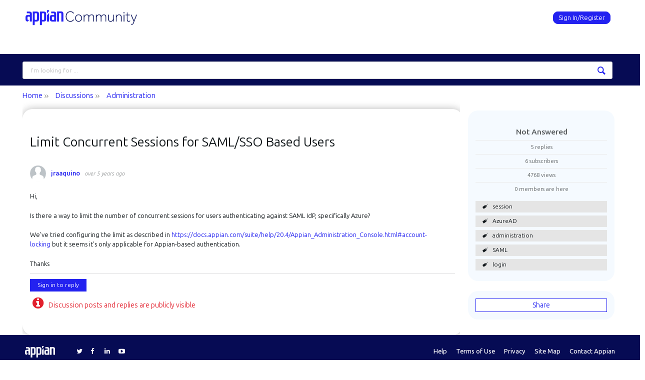

--- FILE ---
content_type: text/html; charset=utf-8
request_url: https://community.appian.com/discussions/f/administration/20160/limit-concurrent-sessions-for-saml-sso-based-users/78775
body_size: 22288
content:
<!DOCTYPE html>
<html lang="en" class="direction-ltr" style="direction:ltr;" prefix="og: https://ogp.me/ns#"><head><link rel="stylesheet" href="https://community.appian.com/cfs-filesystemfile/__key/system/h-00000001e187d0c3-https-communityappiancom-443-css/platform.less?_=639016802114255422" type="text/css" media="screen" /><script type ="text/javascript" src="https://community.appian.com/cfs-filesystemfile/__key/system/js/jquery.min.js?_=638350690697531584"></script><script src="https://community.appian.com/cfs-filesystemfile/__key/system/js/jquery.migrate.js?_=638350690697411587"></script><script type ="text/javascript" src="https://community.appian.com/cfs-filesystemfile/__key/system/js/telligent.glow.min.js?_=638350690697921627"></script><script type="text/javascript" src="https://community.appian.com/cfs-filesystemfile/__key/system/js/telligent.evolution.min.js?_=638350690697821605"></script><script type="text/javascript">
// <![CDATA[
try { jQuery.telligent.evolution.site.configure({baseUrl:'https://community.appian.com/',cookieSameSiteSetting:'Lax',loginReturnUrl:'/discussions/f/administration/20160/limit-concurrent-sessions-for-saml-sso-based-users/78775',isLogout:false,enableGlobalForm:true,scheduledFileStatusUrl:'https://community.appian.com/callback.ashx?__type=Telligent.Evolution.Platform.Scripting.Plugins.ScheduledFileSupportPlugin%2C%20Telligent.Evolution.Platform',badgeablePanelCountUrl:'https://community.appian.com/callback.ashx?__type=Telligent.Evolution.CoreServices.Administration.Plugins.BadgeablePanelsServicePlugin%2C%20Telligent.Evolution.Platform',contentPeekUrl:'https://community.appian.com/callback.ashx?__type=Telligent.Evolution.CoreServices.Peek.Implementations.ContentPeekSupportPlugin%2C%20Telligent.Evolution.Platform',contextQueryString:'_pcurl=~%2Fdiscussions%2Ff%2Fadministration%2F20160%2Flimit-concurrent-sessions-for-saml-sso-based-users%2F78775',editorConfigVersionKey:'AAAAAcWoemk%3D-AAAAAS%2FKjNQ%3D-637769228520000000-AAAAAeHCrAI%3D',maxMediaWidth:0,mediaMaxHeight:0,defaultMediaWidth:320,defaultMediaHeight:240,directUploadContext:'55be5ef9-3955-48eb-b216-19bbf582f5c4',directUploadUrl:'https://community.appian.com/api.ashx/v2/cfs/temporary.json?UploadContextId=55be5ef9-3955-48eb-b216-19bbf582f5c4',alphaBlendUrl:'https://community.appian.com/cfs-filesystemfile/__key/system/images/alpha_5F00_blend.png?_=638350690684811570',blankUrl:'https://community.appian.com/cfs-filesystemfile/__key/system/images/blank.gif?_=638350690689881561',collapsedUrl:'https://community.appian.com/cfs-filesystemfile/__key/system/images/collapsed.gif?_=638350690690951573',hueBlendUrl:'https://community.appian.com/cfs-filesystemfile/__key/system/images/hue_5F00_blend.png?_=638350690693541575',blendUrl:'https://community.appian.com/cfs-filesystemfile/__key/system/images/blend.png?_=638350690689931639',ddlButtonUrl:'https://community.appian.com/cfs-filesystemfile/__key/system/images/ddl_5F00_button.gif?_=638350690691351628',expandedUrl:'https://community.appian.com/cfs-filesystemfile/__key/system/images/expanded.gif?_=638350690693051599',transparentUrl:'https://community.appian.com/cfs-filesystemfile/__key/system/images/transparent.png?_=638350690696881592',datePattern:{
	pattern: '<1-31> <Jan,Feb,Mar,Apr,May,Jun,Jul,Aug,Sep,Oct,Nov,Dec> <0001-9999>',
    yearIndex: 2,
    monthIndex: 1,
    dayIndex: 0,
    hourIndex: -1,
    minuteIndex: -1,
    amPmIndex: -1,
    parseDateOnLoad: true
},timePattern:{
	pattern: '<1-12>:<00-59> <AM,PM>',
    yearIndex: -1,
    monthIndex: -1,
    dayIndex: -1,
    hourIndex: 0,
    minuteIndex: 1,
    amPmIndex: 2,
    parseDateOnLoad: true
},dateTimePattern:{
	pattern: '<1-31> <Jan,Feb,Mar,Apr,May,Jun,Jul,Aug,Sep,Oct,Nov,Dec> <0001-9999> <1-12>:<00-59> <AM,PM>',
    yearIndex: 2,
    monthIndex: 1,
    dayIndex: 0,
    hourIndex: 3,
    minuteIndex: 4,
    amPmIndex: 5,
    parseDateOnLoad: true
},monthNames:['Jan','Feb','Mar','Apr','May','Jun','Jul','Aug','Sep','Oct','Nov','Dec'],dayNames:['Sun','Mon','Tue','Wed','Thu','Fri','Sat'],authorizationCookieName:'.te.csrf',accessingUserId:2101,accessingUserIsSystemAccount:true,accessingUserTemporary:false,accessingUserIsAuthenticated:false,restUiContext:"p\u0026forums-thread\u0026c6108064af6511ddb074de1a56d89593\u00260d73b60666ca43ca8d047aa97223c302\u00260",versionKey:'638215771820000000',directionality:'ltr',editorLanguage:'en-US',autoLinkPattern:/((?:http|ftp|https):\/\/)([\w\-]{1,63}(?:\.[\w\-]{1,63}){0,127}(?:\([\w\-\.,@?!^=%&:/~\+#]{0,2046}\)|[\w\-\.,@?!^=%&:/~\+#]{0,2047}[\w\-@?^=%&:/~\+#]){0,2048})/i,defaultErrorMessage:'An error occurred.  Please try again or contact your administrator.',quoteText:'Quote',dateMinuteInFutureFormat:'in a few seconds',dateMinutesInFutureFormat:'in {0} minutes',dateHourInFutureFormat:'in over an hour',dateHoursInFutureFormat:'in {0} hours',dateDayInFutureFormat:'in {0} day',dateDaysInFutureFormat:'in {0} days',dateMonthInFutureFormat:'in {0} month',dateMonthsInFutureFormat:'in {0} months',dateYearInFutureFormat:'in over {0} year',dateYearsInFutureFormat:'in over {0} years',dateNowAgoFormat:'now',dateMinuteAgoFormat:'a few seconds ago',dateMinutesAgoFormat:'{0} minutes ago',dateHourAgoFormat:'{0} hour ago',dateHoursAgoFormat:'{0} hours ago',dateDayAgoFormat:'{0} day ago',dateDaysAgoFormat:'{0} days ago',dateMonthAgoFormat:'{0} month ago',dateMonthsAgoFormat:'{0} months ago',dateYearAgoFormat:'over {0} year ago',dateYearsAgoFormat:'over {0} years ago',previewZoomIn:'Zoom in',previewZoomOut:'Zoom out',previewClose:'Close',collapseExpandedItem:'Collapse',beforeUnloadMessageTip:'Progress will cancel if you leave.',pendingTip:'Progress will begin soon…',beforeUnloadMessageLabel:'Please wait…',clearText:'Clear',okText:'OK'});
jQuery.extend($.fn.evolutionUserFileTextBox.defaults,{removeText:'Remove',selectText:'Select/Upload...',noFileText:'No File Selected'});
jQuery.telligent.evolution.validation.registerExtensions({password:'Password contains invalid chars ...',passwordRegex:'^.*$',email:'Your email address is invalid.',emailRegex:'^(([^\u003c\u003e()\\[\\]\\\\.,;:\\s@\"]+(\\.[^\u003c\u003e()\\[\\]\\\\.,;:\\s@\"]+)*)|(\".+\"))@((\\[[0-9]{1,3}\\.[0-9]{1,3}\\.[0-9]{1,3}\\.[0-9]{1,3}])|(([a-zA-Z\\-0-9]+\\.)+[a-zA-Z]{2,}))$',username:'Your sign in name does not meet the requirements for this site.',usernameRegex:'^[a-zA-Z0-9_\\-@\\.\\\\]+$',emails:'One or more emails is invalid',url:'URL not in correct format',urlRegex:'^(?:(?:http|https|mailto|ftp|mms):|/|#|~/|data:image/(?:png|gif|jpe?g);base64,)',required:'This field is required.',date:'Please enter a valid date.',dateISO:'Please enter a valid date (ISO).',number:'Please enter a valid number.',digits:'Please enter only digits.',equalTo:'Please enter the same value again.',pattern:'Please enter valid value.',emailexists:'This email address is already in use.',groupnameexists:'This name is already in use.',mailinglistnameexists:'This name is already in use.',usernameexists:'This name is already in use.',wikipageexists:'This name is already in use.',maxlength:'Please enter no more than {0} characters.',minlength:'Please enter at least {0} characters.',rangelength:'Please enter a value between {0} and {1} characters long.',range:'Please enter a value between {0} and {1}.',max:'Please enter a value less than or equal to {0}.',min:'Please enter a value greater than or equal to {0}.',step:'Please enter a value that is a multiple of {0}.'});
jQuery.extend(jQuery.fn.evolutionLike.defaults,{likeText:'Like',unlikeText:'Unlike',modalTitleText:'People who like this',modalShowMoreText:'Show More',whoLikesOtherText:'\u003ca href=\"{user_profile_url}\" class=\"internal-link view-user-profile\"\u003e{user_display_name}\u003c/a\u003e likes this',whoLikesOtherTwoText:'\u003ca href=\"{user_profile_url}\" class=\"internal-link view-user-profile\"\u003e{user_display_name}\u003c/a\u003e and \u003cspan class=\"who-likes\"\u003e1 other\u003c/span\u003e like this',whoLikesOtherMultipleText:'\u003ca href=\"{user_profile_url}\" class=\"internal-link view-user-profile\"\u003e{user_display_name}\u003c/a\u003e and \u003cspan class=\"who-likes\"\u003e{count} others\u003c/span\u003e like this',whoLikesAccessingText:'You like this',whoLikesAccessingTwoText:'You and \u003cspan class=\"who-likes\"\u003e1 other\u003c/span\u003e like this',whoLikesAccessingMultipleText:'You and \u003cspan class=\"who-likes\"\u003e{count} others\u003c/span\u003e like this'});
jQuery.extend(jQuery.fn.evolutionInlineTagEditor.defaults,{editButtonText:'Edit tags',selectTagsText:'Select tags',saveTagsText:'Save',cancelText:'Cancel'});
jQuery.extend(jQuery.fn.evolutionStarRating.defaults,{titles:['Terrible','Poor','Fair','Average','Good','Excellent'],ratingMessageFormat:'Average rating: {rating} out of {max_rating} with {count} ratings.'});
jQuery.extend(jQuery.fn.evolutionModerate.defaults,{moderateLinkText:'moderate',reportLinkText:'Report as abusive',reportedLinkText:'Reported as abusive',reportedNotificationMessageText:'{NAME}\u0027s post has been reported. \u003cstrong\u003eThank you for your feedback.\u003c/strong\u003e'});
jQuery.extend(jQuery.fn.evolutionBookmark.defaults,{deleteBookmarkText:'Unbookmark {content_type_name}',addBookmarkText:'Bookmark this {content_type_name}',processingText:'...'});
jQuery.extend($.fn.evolutionCodeEditor.defaults,{editorUrl:'/cfs-file/__key/system/ace/ace.js'});
jQuery.extend(jQuery.telligent.evolution.ui.components.forumvotes.defaults,{modalTitleTextThread:'People who had this question',modalTitleTextReply:'People helped by this answer',noVotesText:'No Votes',modalShowMoreText:'More'});
jQuery.extend(jQuery.telligent.evolution.ui.components.forumqualityvotes.defaults,{modalTitleText:'People who voted on this thread',tipTextThread:'View Voters',noVotesText:'No Votes',upVoteText:'Vote Up',downVoteText:'Vote Down',logintext:'Login to vote on this thread',modalShowMoreText:'More'});
jQuery.extend(jQuery.fn.evolutionFeature.defaults,{editFeatureText:'Edit Feature',addFeatureText:'Feature ',processingText:'...'});
jQuery.extend(jQuery.fn.evolutionPager.defaults,{previousLabel:'Go to previous page',nextLabel:'Go to next page',firstLabel:'Go to first page',lastLabel:'Go to last page',individualPageLabel:'Go to page {0}'});
jQuery.telligent.evolution.systemNotifications.configure({explicitPanelUrl:'#_cptype=panel\u0026_cpcontexttype=Explicit\u0026_cppanelid=994a7020-02f3-4fc2-ba7d-be3f0febf9f9\u0026viewnotification=1',notificationText:'System Notification',reviewText:'Click to review and resolve.',andMoreText:' (plus {0} more)'});
} catch(e) { };
// ]]>
</script><style type="text/css">
li.activity-story.content-type-293f75d1-2a3e-43ed-9173-af885c593139 { padding: 10px 0 10px 10px !important; }
li.activity-story.content-type-293f75d1-2a3e-43ed-9173-af885c593139 .avatar { display: none !important; }
li.activity-story.content-type-293f75d1-2a3e-43ed-9173-af885c593139 .post-actions.activity { display: none; }
.twitter-tweet.twitter-tweet-rendered { margin: 0 0 5px !important; max-width: 99% !important; min-width: 95% !important; }
</style><script type="text/javascript">jQuery(function($) {
	$.telligent.evolution.messaging.subscribe('userActionFollowToggle', function(data) {
		var e = $(data.target);
		var userId = e.data('userid'), accessingUserId = e.data('accessinguserid'), v = e.data('follow');
		e.html('...');
		if (v) {
			$.telligent.evolution.post({
				url: $.telligent.evolution.site.getBaseUrl() + 'api.ashx/v2/users/{FollowerId}/following.json',
				data: { FollowerId: accessingUserId, FollowingId: userId },
				dataType: 'json',
				success: function(response) { e.html('Unfollow').data('follow', false); },
				error: function(response) {  e.html('Follow').data('follow', true); }
			});
		} else {
			$.telligent.evolution.del({
				url: $.telligent.evolution.site.getBaseUrl() + 'api.ashx/v2/users/{FollowerId}/following/{FollowingId}.json',
				data: { FollowerId: accessingUserId, FollowingId: userId },
				dataType: 'json',
				success: function(response) { e.html('Follow').data('follow', true); },
				error: function(response) {  e.html('Unfollow').data('follow', false); }
			});
		}
	});
});</script><script type="text/javascript">jQuery(function($) {
	$.telligent.evolution.messaging.subscribe('userActionFriendshipToggle', function(data) {
		var e = $(data.target);
		var userId = e.data('userid'), accessingUserId = e.data('accessinguserid'), v = parseInt(e.data('friendship'));
		var t = e.html();
		e.html('...');
		if (v == 0) {
				e.html(t);
				$.glowModal('/user/requestfriend?UserId=' + userId + '', {width:670,height:390});
		} else if (v == 3) {
				$.telligent.evolution.post({
					url: $.telligent.evolution.site.getBaseUrl() + 'api.ashx/v2/users/{RequestorId}/friends.json',
					data: { RequestorId: accessingUserId, RequesteeId: userId, RequestMessage: ' '},
					dataType: 'json',
					success: function(response) { window.location = window.location; },
					error: function(response) {  e.html(t); }
				});
		} else if (v == 1 || v == 2 || v == 4) {
			if (v == 4 || (v == 1 && window.confirm('Are you sure you want to cancel this connection request?')) || (v == 2 && window.confirm('Are you sure you want to remove this connection?'))) {
				$.telligent.evolution.del({
					url: $.telligent.evolution.site.getBaseUrl() + 'api.ashx/v2/users/{RequestorId}/friends/{RequesteeId}.json',
					data: { RequestorId: accessingUserId, RequesteeId: userId },
					dataType: 'json',
					success: function(response) { window.location = window.location; },
					error: function(response) {  e.html(t); }
				});
			} else { e.html(t); }
		}
	});
});</script><script type="text/javascript">
(function($){
$.extend($.fn.evolutionUpDownVoting.defaults,{voteDownMessage:'Vote against this idea',voteUpMessage:'Vote for this idea',loginMessage:'Sign in to vote on ideas',noPermissionMessage:'You do not have permission to vote for this idea',notGroupMemberMessage:'Join this group to vote on this idea',deleteMessage:'Remove your vote for this idea',readOnlyMessage: 'Voting on this idea has been disabled',switchToDownVoteMessage: 'Vote against this idea instead of for it',switchToUpVoteMessage: 'Vote for this idea instead of against it',voteDownAgainMessage:'Vote against this idea again',voteUpAgainMessage:'Vote for this idea again',removeDownVoteMesage:'Remove a vote against this idea',removeUpVoteMessage:'Remove a vote for this idea',viewVotesMessage:'View votes' });}(jQuery));
</script>
<script type="text/javascript">(function($){ $.telligent.evolution.media.defaults.endpoint = 'https://community.appian.com/callback.ashx?__type=Telligent.Evolution.Api.Plugins.Endpoints.FileViewerEndpoint%2C%20Telligent.Evolution.Platform'; }(jQuery));</script><script type="text/javascript">(function($){ $.telligent.evolution.preview.defaults.endpoint = 'https://community.appian.com/callback.ashx?__type=Telligent.Evolution.Api.Plugins.Endpoints.WebPreviewEndpoint%2C%20Telligent.Evolution.Platform'; }(jQuery));</script><script type="text/javascript">(function($){ $.fn.evolutionComposer.plugins.mentions.defaults.mentionablesEndpoint = 'https://community.appian.com/callback.ashx?__type=Telligent.Evolution.Api.Plugins.Endpoints.MentionablesEndpoint%2C%20Telligent.Evolution.Platform'; }(jQuery));</script><script type="text/javascript">(function($){ $.telligent.evolution.language.defaults.dateEndpoint = 'https://community.appian.com/callback.ashx?__type=Telligent.Evolution.Api.Plugins.Endpoints.DateFormattingEndpoint%2C%20Telligent.Evolution.Platform'; }(jQuery));</script><script type="text/javascript">(function($){ $.fn.evolutionUserFileTextBox.defaults.endpoint = 'https://community.appian.com/callback.ashx?__type=Telligent.Evolution.Api.Plugins.Endpoints.UserFileTextBoxEndpoint%2C%20Telligent.Evolution.Platform'; }(jQuery));</script><script type="text/javascript">
if (window === window.top) {
	jQuery(function(j){
		var redirected = false;
		var ensureLoggedIn = function(){
			if (!redirected) {
				var hashData = jQuery.telligent.evolution.url.hashData();
				if (hashData._cptype){
					redirected = true;
					window.location = jQuery.telligent.evolution.url.modify({
						url:'/login?ReturnUrl=%2Fdiscussions%2Ff%2Fadministration%2F20160%2Flimit-concurrent-sessions-for-saml-sso-based-users%2F78775',
						query: {
							ReturnUrl:window.location+''
						},
						hash: ''
					});
				}
			}
		};
		jQuery(window).on('hashchange', function(){
			ensureLoggedIn();
		});
		ensureLoggedIn()
	});
}
</script><title>Appian Community</title>
<link rel="canonical" href="https://community.appian.com/discussions/f/administration/20160/limit-concurrent-sessions-for-saml-sso-based-users" /><meta key="og:site_name" content="Appian Community" />
<meta name="GENERATOR" content="Telligent Community 12" />
<meta name="description" content="Hi, 
 Is there a way to limit the number of concurrent sessions for users authenticating against SAML IdP, specifically Azure? 
 We&#39;ve tried configuring the limit" />
<meta name="keywords" content="session, AzureAD, administration, SAML, login" />
<meta property="og:Title" content="Limit Concurrent Sessions for SAML/SSO Based Users" /><link type="text/css" rel="stylesheet" href="https://community.appian.com/cfs-filesystemfile/__key/uifiles/h-00000001e187d0c2-3fc3f82483d14ec485ef92e206116d49-s-00000000000000000000000000000000-0-theme_5F00_000-theme-f-1-638835187795400000-https-communityappiancom-443/screen.less?_=639016802132315495" /><link type="text/css" rel="stylesheet" href="https://community.appian.com/cfs-filesystemfile/__key/uifiles/h-00000001e187d0c2-3fc3f82483d14ec485ef92e206116d49-s-00000000000000000000000000000000-0-theme_5F00_000-theme-f-1-638835187795400000-https-communityappiancom-443/print.css?_=639016802138965462" media="print" /><link type="text/css" rel="stylesheet" href="https://community.appian.com/cfs-filesystemfile/__key/uifiles/h-00000001e187d0c2-3fc3f82483d14ec485ef92e206116d49-s-00000000000000000000000000000000-0-theme_5F00_000-theme-f-1-638835187795400000-https-communityappiancom-443/handheld.less?_=639016802106265451" media="only screen and (max-width: 670px)" /><link type="text/css" rel="stylesheet" href="https://community.appian.com/cfs-filesystemfile/__key/uifiles/h-00000001e187d0c2-3fc3f82483d14ec485ef92e206116d49-s-00000000000000000000000000000000-0-theme_5F00_000-theme-f-1-638835187795400000-https-communityappiancom-443/tablet.less?_=639016802042025417" media="only screen and (min-device-width: 671px) and (max-device-width: 1024px) and (orientation: landscape), only screen and (min-device-width: 671px) and (max-device-width: 1024px) and (orientation: portrait)" /><meta name="viewport" content="width=device-width, user-scalable=no, initial-scale=1, maximum-scale=1" />

	<link rel="icon" type="image/png" href="https://community.appian.com/cfs-file/__key/themefiles/tc-s-3fc3f82483d14ec485ef92e206116d49-00000000000000000000000000000000-favicon/favicon_2D00_256.png">
	<link rel="apple-touch-icon" href="https://community.appian.com/cfs-file/__key/themefiles/tc-s-3fc3f82483d14ec485ef92e206116d49-00000000000000000000000000000000-favicon/favicon_2D00_256.png">
<link type="text/css" rel="stylesheet" href="https://community.appian.com/cfs-filesystemfile/__key/uifiles/h-00000001e187d0c2-3fc3f82483d14ec485ef92e206116d49-s-00000000000000000000000000000000-0-theme_5F00_000-theme-f-1-638835187795400000-https-communityappiancom-443/simple_2D00_grid.min.css?_=639016802048735441" /><link type="text/css" rel="stylesheet" href="https://community.appian.com/cfs-filesystemfile/__key/uifiles/h-00000001e187d0c2-3fc3f82483d14ec485ef92e206116d49-s-00000000000000000000000000000000-0-theme_5F00_000-theme-f-1-638835187795400000-https-communityappiancom-443/appian.less?_=639016802033415444" />
<script type="text/javascript" src="https://community.appian.com/cfs-filesystemfile/__key/themefiles/f-s-3fc3f82483d14ec485ef92e206116d49-jsfiles/theme.js?_=638835187809294418"></script>
<script type="text/javascript">
jQuery(function(j){
	j.telligent.evolution.theme.social.register({
		dockedSidebars:  true ,
		adaptiveHeaders:  true ,
		adaptiveHeadersMinWidth: 670
	})
});
</script><script type="text/javascript" src="https://community.appian.com/cfs-filesystemfile/__key/themefiles/f-s-3fc3f82483d14ec485ef92e206116d49-jsfiles/appian.js?_=638835187809524432"></script><script type="text/javascript" src="https://community.appian.com/cfs-filesystemfile/__key/themefiles/f-g-3fc3f82483d14ec485ef92e206116d49-jsfiles/ui_2D00_dropdown.js?_=638833492009603459"></script>
<link rel="preconnect" href="https://fonts.googleapis.com">
<link rel="preconnect" href="https://fonts.gstatic.com" crossorigin>
<link href="https://fonts.googleapis.com/css2?family=Ubuntu+Sans:ital,wght@0,100..800;1,100..800&display=swap" rel="stylesheet">
<!--
<link href="https://fonts.googleapis.com/css2?family=Ubuntu:ital,wght@0,300;0,400;0,500;0,700;1,300;1,400;1,500;1,700&display=swap" rel="stylesheet"
-->
<link rel="stylesheet" href="https://cdnjs.cloudflare.com/ajax/libs/font-awesome/4.6.3/css/font-awesome.min.css"><!-- Google Tag Manager -->
<script>(function(w,d,s,l,i){w[l]=w[l]||[];w[l].push({'gtm.start':
new Date().getTime(),event:'gtm.js'});var f=d.getElementsByTagName(s)[0],
j=d.createElement(s),dl=l!='dataLayer'?'&l='+l:'';j.async=true;j.src=
'https://www.googletagmanager.com/gtm.js?id='+i+dl;f.parentNode.insertBefore(j,f);
})(window,document,'script','dataLayer','GTM-K7D7HDG');</script>
<!-- End Google Tag Manager --><link rel="stylesheet" href="https://community.appian.com/cfs-filesystemfile/__key/uifiles/h-00000001e187d0c2-3fc3f82483d14ec485ef92e206116d49-g-0d73b60666ca43ca8d047aa97223c302-0-header_5F00_0010-326-f-3-638350957720200000-https-communityappiancom-443/style.less?_=639016802148525532"  />
<link rel="stylesheet" href="https://community.appian.com/cfs-filesystemfile/__key/uifiles/h-00000001e187d0c2-3fc3f82483d14ec485ef92e206116d49-g-0d73b60666ca43ca8d047aa97223c302-0-header_5F00_0010-327-f-3-638350957720200000-https-communityappiancom-443/style.less?_=639016802054965432"  />
<link rel="stylesheet" href="https://community.appian.com/utility/scripted-file.ashx?_fid=327&_wid=header-327&_ct=header_0010&_ctt=c6108064af6511ddb074de1a56d89593&_ctc=0d73b60666ca43ca8d047aa97223c302&_ctn=3fc3f82483d14ec485ef92e206116d49&_ctd=0&_ep=0&_rt=Web&_cft=Other&_cf=style.vm&_pcurl=~%2Fdiscussions%2Ff%2Fadministration%2F20160%2Flimit-concurrent-sessions-for-saml-sso-based-users%2F78775"  />
<link rel="stylesheet" href="https://community.appian.com/cfs-filesystemfile/__key/uifiles/h-00000001e187d0c2-3fc3f82483d14ec485ef92e206116d49-g-0d73b60666ca43ca8d047aa97223c302-0-pforums_2D00_thread_5F00_0000-13598-f-3-638577644116100000-https-communityappiancom-443/style.less?_=639016802075765444"  />
<link rel="stylesheet" href="https://community.appian.com/cfs-filesystemfile/__key/uifiles/h-00000001e187d0c2-3fc3f82483d14ec485ef92e206116d49-g-0d73b60666ca43ca8d047aa97223c302-0-pforums_2D00_thread_5F00_0000-13600-f-3-638577644116100000-https-communityappiancom-443/style.less?_=639016802045385425"  />
<link rel="stylesheet" href="https://community.appian.com/cfs-filesystemfile/__key/uifiles/h-00000001e187d0c2-3fc3f82483d14ec485ef92e206116d49-g-0d73b60666ca43ca8d047aa97223c302-0-pforums_2D00_thread_5F00_0000-13602-f-3-638577644116100000-https-communityappiancom-443/style.less?_=639016802142155509"  />
<link rel="stylesheet" href="https://community.appian.com/cfs-filesystemfile/__key/uifiles/h-00000001e187d0c2-3fc3f82483d14ec485ef92e206116d49-g-0d73b60666ca43ca8d047aa97223c302-0-pforums_2D00_thread_5F00_0000-13604-f-3-638577644116100000-https-communityappiancom-443/style.less?_=639016802061265444"  /><link rel="alternate" type="application/rss+xml" title="Discussions (RSS 2.0)" href="https://community.appian.com/discussions/rss"  /><link rel="alternate" type="application/rss+xml" title="Administration - Recent Threads (RSS 2.0)" href="https://community.appian.com/discussions/f/administration/rss?Mode=0"  /><link rel="alternate" type="application/rss+xml" title="Administration - Recent Posts (RSS 2.0)" href="https://community.appian.com/discussions/f/administration/rss?Threadless=1"  /><link rel="alternate" type="application/rss+xml" title="Limit Concurrent Sessions for SAML/SSO Based Users (RSS 2.0)" href="https://community.appian.com/discussions/f/administration/20160/limit-concurrent-sessions-for-saml-sso-based-users/rss?ContentTypeId=0"  /></head><body spellcheck="true"><!-- Google Tag Manager (noscript) -->
<noscript><iframe src="https://www.googletagmanager.com/ns.html?id=GTM-K7D7HDG"
height="0" width="0" style="display:none;visibility:hidden"></iframe></noscript>
<!-- End Google Tag Manager (noscript) -->
<form action="" method="POST">


<div class="single-column header-fragments evolution-reflow-container" data-related="_h_page" id="_h_singlecolumn" style = "display:none"></div><div class="header-fragments evolution-reflow-container" data-related="_h_singlecolumn" id="_h_page"  data-reflow-width="670"><div class="layout">
<div class="layout-header"></div>
<div class="layout-content header-top-content" id="_h_layout"><div class="layout-region header" id="_h_header">
<div class="layout-region-inner header"><div class="content-fragment site-banner no-wrapper with-spacing responsive-1 	all
" id="header-326" data-reflow="_h_header,_h_singlecolumn,1,0,0">
<div class="content-fragment-content">







						


	
<style>
.header-fragments .layout .header-top-content .layout-region.header {
	background-color: #1C3B63;
}

.banner.site fieldset ul.field-list li.field-item .field-item-input input {
	background-color: #FFFFFF;
}


.header-fragments .header-top-content .layout-region.header .banner.site .navigation-list ul a,
.header-fragments .header-top-content .layout-region.header .banner.site .navigation-list ul a.active,
.header-fragments .header-top-content .layout-region.header .banner.site fieldset ul li .field-item-input input,
.header-fragments .header-top-content .layout-region.header .banner.site fieldset ul li .field-item-input input.active,
.header-fragments .header-top-content .layout-region.header .banner.site fieldset ul.field-list li.field-item .field-item-input:after,
.header-fragments .header-top-content .layout-region.header .banner.site fieldset ul.field-list li.field-item .field-item-input input.active,
.header-fragments .header-top-content .layout-region.header .content-fragment.navigation-custom .navigation-list[data-direction='horizontal'] a {
	color: #FFFFFF;
}
.header-fragments .header-top-content .layout-region.header .banner.site fieldset ul.field-list li.field-item .field-item-input input::placeholder {
	color: #FFFFFF;
}
.header-fragments .header-top-content .layout-region.header .banner.site fieldset ul.field-list li.field-item .field-item-input input:-ms-input-placeholder {
	color: #FFFFFF;
}
.header-fragments .header-top-content .layout-region.header .banner.site fieldset ul.field-list li.field-item .field-item-input input::-ms-input-placeholder {
	color: #FFFFFF;
}

.header-fragments:hover .header-top-content .layout-region.header .banner.site .navigation-list ul a,
.header-fragments:hover .header-top-content .layout-region.header .banner.site .navigation-list ul a.active,
.header-fragments .header-top-content .layout-region.header .banner.site .navigation-list ul a.active,
.header-fragments:hover .header-top-content .layout-region.header .banner.site fieldset ul li .field-item-input input,
.header-fragments:hover .header-top-content .layout-region.header .banner.site fieldset ul li .field-item-input input.active,
.header-fragments:hover .header-top-content .layout-region.header .banner.site fieldset ul.field-list li.field-item .field-item-input:after,
.header-fragments:hover .header-top-content .layout-region.header .banner.site fieldset ul.field-list li.field-item .field-item-input input.active,
.header-fragments .header-top-content .layout-region.header .content-fragment.navigation-custom .navigation-list[data-direction='horizontal'] a.subnav-open,
.header-fragments .header-top-content .layout-region.header .content-fragment.navigation-custom .navigation-list[data-direction='horizontal'] a.links-expanded,
.header-fragments:hover .header-top-content .layout-region.header .content-fragment.navigation-custom .navigation-list[data-direction='horizontal'] a {
	color: #263238;
}
.header-fragments:hover .header-top-content .layout-region.header .banner.site fieldset ul.field-list li.field-item .field-item-input input::placeholder {
	color: #263238;
}
.header-fragments:hover .header-top-content .layout-region.header .banner.site fieldset ul.field-list li.field-item .field-item-input input:-ms-input-placeholder {
	color: #263238;
}
.header-fragments:hover .header-top-content .layout-region.header .banner.site fieldset ul.field-list li.field-item .field-item-input input::-ms-input-placeholder {
	color: #263238;
}

/*.header-fragments .header-top-content .layout-region.header .content-fragment.navigation-custom .navigation-list[data-direction='horizontal'] a.selected:after {
	background-color: #263238;
}*/




.single-column .banner.site {
	background-color: #1C3B63;
}
.single-column .banner.site > .navigation-list.handheld ul a,
.single-column .banner.site .container.handheld .user-links ul a {
	color: #FFFFFF;
}
.single-column .banner.site > .navigation-list.handheld ul a.active,
.single-column .banner.site .container.handheld .user-links ul a.active {
	color: #263238;
}
</style>

<div class="banner site  all   with-site-navigation " id="header-326_banner">
			<div class="avatar">
																		<a href="https://community.appian.com/" title="Home"  class="ui-tip" >
					<img src="https://community.appian.com/cfs-filesystemfile/__key/communityserver-components-imagefileviewer/widgetcontainerfiles-3fc3f82483d14ec485ef92e206116d49-s-AAAAAAAAAAAAAAAAAAAAAA-header-header-NqVwpoKnoUiJ0BeR5pBuRg-logo/logo_2D00_community_2D00_retina.png_2D00_125x44.png?_=638350739742022469" border="0px" alt="Appian Community" />
				</a>
					</div>

					<div class="name hidden">Appian Community</div>
		
								<div class="navigation-list site-links" id="header-326_bannerSiteLinks">
				<ul>
					<li class="navigation-list-item">
						<a href="#"
																						class="site-navigation custom ui-tip"
													id="header-326_site">Site</a>
					</li>
				</ul>
			</div>
						<fieldset class="search" id="header-326_searchFields">
			<ul class="field-list">
				<li class="field-item">
					<span class="field-item-description hidden">
						<label>Search</label>
					</span>
					<span class="field-item-input">
						<input autocomplete="off" type="search" placeholder="Search" aria-label="Search" id="header-326_Search" value=""  />
					</span>
				</li>
			</ul>
		</fieldset>
								<div class="navigation-list user-links" id="header-326_bannerLinks">
					<ul>
																																																																																				    													<li class="navigation-list-item Signin" style="min-width: 130px;">
						        <a href="/login?ReturnUrl=%2Fdiscussions%2Ff%2Fadministration%2F20160%2Flimit-concurrent-sessions-for-saml-sso-based-users%2F78775" class="internal-link signin ui-tip" title="Join or Sign In">
								    Sign In/Register
								</a>
							</li>
							
																														</ul>
				</div>
						<div class="navigation-list handheld">
			<ul>
				<li class="navigation-list-item">
					<a href="#" class="site" id="header-326_handheldSiteLinksLink" >Site</a>
				</li>
				<li class="navigation-list-item">
					<a href="#" class="search" id="header-326_handheldSearchFieldsLink">Search</a>
				</li>
				<li class="navigation-list-item">
																		<a href="/login?ReturnUrl=%2Fdiscussions%2Ff%2Fadministration%2F20160%2Flimit-concurrent-sessions-for-saml-sso-based-users%2F78775" class="user">User</a>
															</li>
			</ul>
		</div>
		<div class="container handheld">
			<fieldset class="search" style="display:none" id="header-326_handheldSearchFields"></fieldset>
			<div class="user-links" style="display:none" id="header-326_handheldBannerLinks"></div>
		</div>
	</div>

</div>
<div class="content-fragment-footer"></div>
</div>
<div id="header-691"></div>
<div class="content-fragment navigation-custom no-wrapper responsive-hidden " id="header-327" data-reflow="_h_header,_h_singlecolumn,10000,0,2">
<div class="content-fragment-content">




	


                    
			<div class="ui-links navigation-list links"
			id="header-327_container"
			data-minlinks="0"
			data-direction="horizontal"
			data-maxlinks="6">
			<ul class="navigation-list">
		        	                                                    				<li class="navigation-list-item">
					<a href="/discussions/"  class="selected"  target="_self">DISCUSS</a>
																
				</li>
		        	                                                    				<li class="navigation-list-item">
					<a href="/learn/"  target="_self">LEARN</a>
																
				</li>
		        	                                                    				<li class="navigation-list-item">
					<a href="/success/"  target="_self">SUCCESS</a>
																
				</li>
		        	                                                    				<li class="navigation-list-item">
					<a href="/support/"  target="_self">SUPPORT</a>
																
				</li>
		        	                                        	                        				<li class="navigation-list-item">
					<a href="https://docs.appian.com"  target="_blank">Documentation</a>
																
				</li>
		        	                                                    				<li class="navigation-list-item">
					<a href="/b/appmarket"  target="_self">AppMarket</a>
																
				</li>
					<li class="navigation-list-item">
					<a href="#" class="prepend-icon down-open-mini" data-more>More</a>
				</li>
				<li class="navigation-list-item">
					<a href="#" data-cancel>Cancel</a>
				</li>
			</ul>
		</div>
		</div>
<div class="content-fragment-footer"></div>
</div>
</div>
</div>
<div class="layout-region content empty" id="_h_content">
<div class="layout-region-inner content"></div>
</div>
</div>
<div class="layout-footer"></div>
</div><input type="hidden" name="_h_state" id="_h_state" value="" /></div>
<div class="single-column content-fragment-page forums-thread evolution-reflow-container" data-related="_p_page" id="_p_singlecolumn" style = "display:none"></div><div class="content-fragment-page forums-thread evolution-reflow-container" data-related="_p_singlecolumn" id="_p_page"  data-reflow-width="670"><div class="layout">
<div class="layout-header"></div>
<div class="layout-content header-top-content-left-sidebar-right" id="_p_layout"><div class="layout-region header" id="_p_header">
<div class="layout-region-inner header"><div class="content-fragment search-bar no-wrapper responsive-1 	component-only
			search
	" id="fragment-13598" data-reflow="_p_header,_p_singlecolumn,1,0,0">
<div class="content-fragment-content">











<div class=" component-only  search   " id="fragment-13598_banner">
				<fieldset class="search" id="fragment-13598_searchFields">
			<ul class="field-list">
				<li class="field-item">
					<span class="field-item-description hidden">
						<label>I'm looking for ...</label>
					</span>
					<span class="field-item-input">
						<input autocomplete="off" type="search" placeholder="I&#39;m looking for ..." aria-label="I&#39;m looking for ..." id="fragment-13598_Search" value=""  />
					</span>
				</li>
			</ul>
		</fieldset>
			</div>

</div>
<div class="content-fragment-footer"></div>
</div>
</div>
</div>
<div class="layout-region right-sidebar" id="_p_right-sidebar">
<div class="layout-region-inner right-sidebar"><div class="content-fragment thread-details app-white-bg-widget no-wrapper with-spacing responsive-1 " id="fragment-13600" data-reflow="_p_right-sidebar,_p_singlecolumn,1,5,1">
<div class="content-fragment-content">















<div class="content-details minimal" id="fragment-13600_wrapper">

	<ul class="attribute-list">

					<li class="attribute-item state ">
				<span class="attribute-name">State</span>
				<span class="attribute-value">
											Not Answered
									</span>
			</li>
		
		
		
					
		
		
		<li class="attribute-item replies">
			<span class="attribute-name">Replies</span>
			<span class="attribute-value">
																5 replies
			</span>
		</li>
		
							<li class="attribute-item subscribers">
			<span class="attribute-name">Subscribers</span>
			<span class="attribute-value">
												6 subscribers
			</span>
		</li>
		<li class="attribute-item views">
			<span class="attribute-name">Views</span>
			<span class="attribute-value">
												4768 views
			</span>
		</li>
		<li class="attribute-item users">
			<span class="attribute-name">Users</span>
			<span class="attribute-value" id="fragment-13600_statisticsContainer">
												0 members are here
			</span>
		</li>
	</ul>

			<div class="content-tags">
			<ul class="tag-list">
							<li class="tag-item">
				<a href="/discussions/f/administration/tags/session" rel="tag">session</a>
			</li>
									<li class="tag-item">
				<a href="/discussions/f/administration/tags/AzureAD" rel="tag">AzureAD</a>
			</li>
									<li class="tag-item">
				<a href="/discussions/f/administration/tags/administration" rel="tag">administration</a>
			</li>
									<li class="tag-item">
				<a href="/discussions/f/administration/tags/SAML" rel="tag">SAML</a>
			</li>
									<li class="tag-item">
				<a href="/discussions/f/administration/tags/login" rel="tag">login</a>
			</li>
						</ul>
		</div>
	
</div>

</div>
<div class="content-fragment-footer"></div>
</div>
<div class="content-fragment forum-links app-white-bg-widget no-wrapper responsive-1 " id="fragment-13601" data-reflow="_p_right-sidebar,_p_singlecolumn,1,5,2">
<div class="content-fragment-content">



	<div class="ui-links navigation-list links" data-minlinks="2" data-direction="vertical" data-minlinks="6" data-maxlinks="6">
		<ul class="navigation-list">
														<li class="navigation-list-item"><a href="mailto:?subject=Limit Concurrent Sessions for SAML/SSO Based Users&body=https://community.appian.com/discussions/f/administration/20160/limit-concurrent-sessions-for-saml-sso-based-users" class="internal-link email-post">Share</a></li>
																	
																		<li class="navigation-list-item">
				<a href="#" data-more>More</a>
			</li>
			<li class="navigation-list-item">
				<a href="#" data-cancel>Cancel</a>
			</li>
		</ul>
	</div>

</div>
<div class="content-fragment-footer"></div>
</div>
<div class="content-fragment more-content app-white-bg-widget no-wrapper with-spacing with-header responsive-1 
			as-list
		" id="fragment-13602" data-reflow="_p_right-sidebar,_p_singlecolumn,1,5,3">
<div class="content-fragment-header">
Related Discussions
			</div>
<div class="content-fragment-content">

<div id="fragment-13602_delayedPagedContentWrapper"></div>
			</div>
<div class="content-fragment-footer"></div>
</div>
</div>
</div>
<div class="layout-region content" id="_p_content">
<div class="layout-region-inner content"><div id="fragment-13603"></div>
<div class="content-fragment threaded-thread no-wrapper responsive-1 " id="fragment-13604" data-reflow="_p_content,_p_singlecolumn,1,1,5">
<div class="content-fragment-content">

<div class="content-fragment wiki-bread-crumbs wbc-threaded no-wrapper with-spacing responsive-1">
    <div class="breadcrumb-list-header"></div>
    <div class="breadcrumb-list">
    	    	            <span class="breadcrumb-item"><a href="https://community.appian.com/" class="internal-link view-home"><span></span>Home</a></span>
            
    	    		<span class="separator"> &raquo; </span>
    		<span class="breadcrumb-item"><a href="https://community.appian.com/discussions/" class="internal-link view-group"><span></span>Discussions</a></span>
    		
    	    	
    	    		<span class="separator"> &raquo; </span>
    		<span class="breadcrumb-item"><a href="/discussions/f/administration"><span></span>Administration</a></span>
    	    
    	    </div>
    <div class="breadcrumb-list-footer"></div>
</div>



<div class="appian-box">
    
    
    
        		
<script type="application/ld+json">
    {
      "@context": "https://schema.org",
      "@type": "QAPage",
      "mainEntity": {
        "@type": "Question",
        "name": "Limit Concurrent Sessions for SAML/SSO Based Users",
        "text": "Hi, \n Is there a way to limit the number of concurrent sessions for users authenticating against SAML IdP, specifically Azure? \n We\u0026#39;ve tried configuring the limit as described in https://docs.appian.com/suite/help/20.4/Appian_Administration_Console.html#account-locking but it seems it\u0026#39;s only applicable for Appian-based authentication. \n Thanks",
        "answerCount": 0,
        "upvoteCount": 0,
        "dateCreated": "2021-01-05T08:53:04.6870000Z",
        "author": {
          "@type": "Person",
          "name": "jraaquino"
        }
        
    
          }
    }
    </script>
        
    
        
    



<div class="thread-start">

	
	
			
	
			
		
	
	
    	
		<div class="content full" id="20160" data-threadid="20160" data-userid="252173" data-permalink="~/discussions/f/administration/20160/limit-concurrent-sessions-for-saml-sso-based-users">
		    					
		<h1 class="name">Limit Concurrent Sessions for SAML/SSO Based Users</h1>

			<div class="author header thread-starter">
    			<div class="avatar">
									<a href="/members/johnraphaela0002">
						<img src="https://community.appian.com/cfs-filesystemfile/__key/communityserver-components-imagefileviewer/system-images/anonymous.gif_2D00_32x32x2.png?_=638350735187808785" border="0" alt="jraaquino" />
					</a>
							</div>
			<span class="user-name">
				<span class="ui-userpresence ui-tip " style="display: none;"
data-userid="252173" 
data-contentid="cd5409e8-8d7a-4b3b-bc0e-9cdc8bba4384" 
data-contenttypeid="e9ed4118-60ed-4f2b-a026-5705b8793d05" 
data-present="" 
data-presentlabel="Online" 
data-notpresentlabel="Offline" 
data-tip=""></span>
									<a href="/members/johnraphaela0002" class="internal-link view-user-profile">
						jraaquino
					</a>
												
				                			</span>
			<span class="post-date">
				<a href="https://community.appian.com/discussions/f/administration/20160/limit-concurrent-sessions-for-saml-sso-based-users"><span class="ui-agodate ui-tip " data-tip="5 Jan 2021 8:53 AM" data-dateutc="2021-01-05T08:53:04.687Z"><time datetime="2021-01-05T08:53:04.687Z">over 5 years ago</time></span></a>
			</span>
		</div>

				
		<div class="content">
			<p>Hi,</p>
<p>Is there a way to limit the number of concurrent sessions&nbsp;for users authenticating against SAML IdP, specifically Azure?</p>
<p>We&#39;ve tried configuring the limit as described in&nbsp;<a href="https://docs.appian.com/suite/help/20.4/Appian_Administration_Console.html#account-locking">https://docs.appian.com/suite/help/20.4/Appian_Administration_Console.html#account-locking</a>&nbsp;but it seems it&#39;s only applicable for Appian-based authentication.</p>
<p>Thanks</p><div style="clear:both;"></div>
								</div>

				
				
		<div class="actions footer">
			
						
									
									
						
						
			
			
			
			<div class="ui-links navigation-list"
				data-minlinks="1"
				data-direction="horizontal"
				data-maxlinks="1"
				id="fragment-13604_postActions-c0dfd6e0-00f2-4e5d-8aad-276ecd20156b">
				<ul class="navigation-list">

															    <li class="navigation-list-item compose primary">
							<a href="#" class="internal-link login" data-messagename="telligent.evolution.widgets.thread.login">Sign in to reply</a>
						</li>
					
																						<li class="navigation-list-item like">
							<span  class="ui-presentcontent ui-like ui-tip" data-presentcontents="c0dfd6e000f24e5d8aad276ecd20156b|46448885d0e64133bbfbf0cd7b0fd6f7|"  data-tipcontent="initialmessage" data-contentid="c0dfd6e0-00f2-4e5d-8aad-276ecd20156b" data-contenttypeid="46448885-d0e6-4133-bbfb-f0cd7b0fd6f7" data-initialcount="2" data-initialstate="false" data-readonly="true" data-initialmessage="&lt;a href=&quot;/members/michaelf0008&quot; class=&quot;internal-link view-user-profile&quot;>Michael Farris&lt;/a> and &lt;span class=&quot;who-likes&quot;>1 other&lt;/span> like this" data-format="{count}" data-configuration="Format=%7Bcount%7D&amp;IncludeTip=true" ></span>
						</li>
					
										
										
										
					<li class="navigation-list-item">
						<a href="#" data-cancel>Cancel</a>
					</li>

				</ul>
			</div>
		</div>

			</div>

</div>

<p><span class="fa fa-info-circle fa-2x" style="color: #e2202d;margin-left:5px;">&nbsp;</span><span style="font-size: 14px;">
    <span style="color: #e2202d;">Discussion posts and replies are publicly visible</span></span><br/></p>
    
	<div class="best-replies-wrapper do-not-print" id="fragment-13604_bestRepliesWrapper">
		
	</div>

    






<div class="threaded-wrapper-outer">
	<div class="typing-status-wrapper root"></div>
	<div class="threaded-wrapper " id="fragment-13604_preRenderedWrapperId">
					



			








	
	
	
	



<strong>Parents</strong>
	<ul>
	
<li
	class="threaded-reply"
	data-id="78775"
	data-parentid=""
	data-createddate="2021-01-06T15:15:47.3900000Z"
	data-yesvotes="0"
	data-novotes="0"
	data-url="https://community.appian.com/discussions/f/administration/20160/limit-concurrent-sessions-for-saml-sso-based-users/78775"
	>
	<div>



	
		
	
	


<div data-status="" >
		
		<div class="author"  data-authorprofileurl="/members/michaelf0008" >
		<div class="avatar">
							<a href="/members/michaelf0008" class="internal-link view-user-profile">
					<img src="https://community.appian.com/cfs-filesystemfile/__key/communityserver-components-imagefileviewer/system-images/anonymous.gif_2D00_44x44x2.png?_=638350745367331098" border="0px" alt="Michael Farris" />
				</a>
					</div>
					<div class="meta">
	    			<span class="qa-votes">
													<a href="#"  class="ui-presentcontent ui-forumvotes reply" data-presentcontents="137bfe36f7a94517a6d9e67204d17a25|f586769b0822468ab7f3a94d480ed9b0|"  data-id="78775" data-type="reply" data-count="0" data-voted="false">0</a>
							</span>
			<span class="user-name">
				<span class="ui-userpresence ui-tip " style="display: none;"
data-userid="45220" 
data-contentid="57995260-a150-4688-8e60-7f55c458adfc" 
data-contenttypeid="e9ed4118-60ed-4f2b-a026-5705b8793d05" 
data-present="" 
data-presentlabel="Online" 
data-notpresentlabel="Offline" 
data-tip=""></span>
									<a href="/members/michaelf0008" class="internal-link view-user-profile">
						Michael Farris
					</a>
								    			    			                				</span>
						<a href="https://community.appian.com/discussions/f/administration/20160/limit-concurrent-sessions-for-saml-sso-based-users/78775" class="internal-link view-post navigable reply-permalink">
				<span class="ui-agodate ui-tip " data-tip="6 Jan 2021 3:15 PM" data-dateutc="2021-01-06T15:15:47.390Z"><time datetime="2021-01-06T15:15:47.390Z">over 5 years ago</time></span>
			</a>
					</div>
	</div>

		
		<div class="content full threaded-reply-content user-defined-markup" data-replyid="78775" data-userid="45220" data-permalink="~/discussions/f/administration/20160/limit-concurrent-sessions-for-saml-sso-based-users/78775">
					<div class="content"><p>Good question, I&#39;d like to know too.</p><div style="clear:both;"></div></div>
			</div>

		
		
		
		
	<div class="edit-form"></div>
	<div class="actions meta edit">
		<div class="navigation-list ui-links" data-maxlinks="1" data-direction="horizontal">
			<ul>
				<li class="navigation-list-item">
					<a href="#" class="primary" data-messagename="ui.replies.edit.cancel">Cancel</a>
				</li>
			</ul>
		</div>
	</div>
	<div class="actions meta default">
		
						
						
				
						
				
				
		
		<div class="navigation-list ui-links" data-maxlinks="3" data-direction="horizontal">
			<ul>
													<li class="navigation-list-item vote">
						<span class="votes">
							
							
															<a href="#" data-tip="Vote Up" class="ui-tip vote up" data-messagename="telligent.evolution.widgets.thread.login" data-replyurl="https://community.appian.com/discussions/f/administration/20160/limit-concurrent-sessions-for-saml-sso-based-users/78775">Vote Up</a>
							
							<span class="vote current ui-tip" data-tip="View Voters" data-replyid="78775">0</span>

															<a href="#" data-tip="Vote Down" class="ui-tip vote down" data-messagename="telligent.evolution.widgets.thread.login" data-replyurl="https://community.appian.com/discussions/f/administration/20160/limit-concurrent-sessions-for-saml-sso-based-users/78775">Vote Down</a>
													</span>
					</li>
				
													<li class="navigation-list-item">
													<a href="#" class="primary internal-link login" data-messagename="telligent.evolution.widgets.thread.login" data-replyurl="https://community.appian.com/discussions/f/administration/20160/limit-concurrent-sessions-for-saml-sso-based-users/78775">Sign in to reply</a>
											</li>
				
				
													<li class="navigation-list-item vote has-question-only">
						<a id="fragment-13604_vote137bfe36-f7a9-4517-a6d9-e67204d17a25"
							class="primary"
							data-replyid="78775"
							data-messagename="telligent.evolution.widgets.thread.votereply"
							data-unvotelink="fragment-13604_unvote137bfe36-f7a9-4517-a6d9-e67204d17a25"
							data-links="fragment-13604_replyActions-137bfe36-f7a9-4517-a6d9-e67204d17a25"
							href="#">
							Verify Answer
						</a>
					</li>
				
								
				
				
								
				<li class="navigation-list-item">
					<a href="#" data-cancel>Cancel</a>
				</li>

			</ul>
		</div>
	</div>
</div></div>
</li>

	</ul>



<strong>Reply</strong>
<ul>

<li
	class="threaded-reply"
	data-id="78775"
	data-parentid=""
	data-createddate="2021-01-06T15:15:47.3900000Z"
	data-yesvotes="0"
	data-novotes="0"
	data-url="https://community.appian.com/discussions/f/administration/20160/limit-concurrent-sessions-for-saml-sso-based-users/78775"
	>
	<div>



	
		
	
	


<div data-status="" >
		
		<div class="author"  data-authorprofileurl="/members/michaelf0008" >
		<div class="avatar">
							<a href="/members/michaelf0008" class="internal-link view-user-profile">
					<img src="https://community.appian.com/cfs-filesystemfile/__key/communityserver-components-imagefileviewer/system-images/anonymous.gif_2D00_44x44x2.png?_=638350745367331098" border="0px" alt="Michael Farris" />
				</a>
					</div>
					<div class="meta">
	    			<span class="qa-votes">
													<a href="#"  class="ui-presentcontent ui-forumvotes reply" data-presentcontents="137bfe36f7a94517a6d9e67204d17a25|f586769b0822468ab7f3a94d480ed9b0|"  data-id="78775" data-type="reply" data-count="0" data-voted="false">0</a>
							</span>
			<span class="user-name">
				<span class="ui-userpresence ui-tip " style="display: none;"
data-userid="45220" 
data-contentid="57995260-a150-4688-8e60-7f55c458adfc" 
data-contenttypeid="e9ed4118-60ed-4f2b-a026-5705b8793d05" 
data-present="" 
data-presentlabel="Online" 
data-notpresentlabel="Offline" 
data-tip=""></span>
									<a href="/members/michaelf0008" class="internal-link view-user-profile">
						Michael Farris
					</a>
								    			    			                				</span>
						<a href="https://community.appian.com/discussions/f/administration/20160/limit-concurrent-sessions-for-saml-sso-based-users/78775" class="internal-link view-post navigable reply-permalink">
				<span class="ui-agodate ui-tip " data-tip="6 Jan 2021 3:15 PM" data-dateutc="2021-01-06T15:15:47.390Z"><time datetime="2021-01-06T15:15:47.390Z">over 5 years ago</time></span>
			</a>
					</div>
	</div>

		
		<div class="content full threaded-reply-content user-defined-markup" data-replyid="78775" data-userid="45220" data-permalink="~/discussions/f/administration/20160/limit-concurrent-sessions-for-saml-sso-based-users/78775">
					<div class="content"><p>Good question, I&#39;d like to know too.</p><div style="clear:both;"></div></div>
			</div>

		
		
		
		
	<div class="edit-form"></div>
	<div class="actions meta edit">
		<div class="navigation-list ui-links" data-maxlinks="1" data-direction="horizontal">
			<ul>
				<li class="navigation-list-item">
					<a href="#" class="primary" data-messagename="ui.replies.edit.cancel">Cancel</a>
				</li>
			</ul>
		</div>
	</div>
	<div class="actions meta default">
		
						
						
				
						
				
				
		
		<div class="navigation-list ui-links" data-maxlinks="3" data-direction="horizontal">
			<ul>
													<li class="navigation-list-item vote">
						<span class="votes">
							
							
															<a href="#" data-tip="Vote Up" class="ui-tip vote up" data-messagename="telligent.evolution.widgets.thread.login" data-replyurl="https://community.appian.com/discussions/f/administration/20160/limit-concurrent-sessions-for-saml-sso-based-users/78775">Vote Up</a>
							
							<span class="vote current ui-tip" data-tip="View Voters" data-replyid="78775">0</span>

															<a href="#" data-tip="Vote Down" class="ui-tip vote down" data-messagename="telligent.evolution.widgets.thread.login" data-replyurl="https://community.appian.com/discussions/f/administration/20160/limit-concurrent-sessions-for-saml-sso-based-users/78775">Vote Down</a>
													</span>
					</li>
				
													<li class="navigation-list-item">
													<a href="#" class="primary internal-link login" data-messagename="telligent.evolution.widgets.thread.login" data-replyurl="https://community.appian.com/discussions/f/administration/20160/limit-concurrent-sessions-for-saml-sso-based-users/78775">Sign in to reply</a>
											</li>
				
				
													<li class="navigation-list-item vote has-question-only">
						<a id="fragment-13604_vote137bfe36-f7a9-4517-a6d9-e67204d17a25"
							class="primary"
							data-replyid="78775"
							data-messagename="telligent.evolution.widgets.thread.votereply"
							data-unvotelink="fragment-13604_unvote137bfe36-f7a9-4517-a6d9-e67204d17a25"
							data-links="fragment-13604_replyActions-137bfe36-f7a9-4517-a6d9-e67204d17a25"
							href="#">
							Verify Answer
						</a>
					</li>
				
								
				
				
								
				<li class="navigation-list-item">
					<a href="#" data-cancel>Cancel</a>
				</li>

			</ul>
		</div>
	</div>
</div></div>
</li>

</ul>


<strong>Children</strong>
	<ul>
	
<li
	class="threaded-reply"
	data-id="107270"
	data-parentid="78775"
	data-createddate="2023-01-31T17:55:20.5800000Z"
	data-yesvotes="0"
	data-novotes="0"
	data-url="https://community.appian.com/discussions/f/administration/20160/limit-concurrent-sessions-for-saml-sso-based-users/107270"
	>
	<div>



	
		
	
	


<div data-status="" >
		
		<div class="author"  data-authorprofileurl="/members/gregor.gislermerz" >
		<div class="avatar">
							<a href="/members/gregor.gislermerz" class="internal-link view-user-profile">
					<img src="https://community.appian.com/cfs-filesystemfile/__key/communityserver-components-imagefileviewer/communityserver-components-avatars-00-00-00-46-82/4UG4VOZYSAX8.jpg_2D00_44x44x2.jpg?_=637810311213002169" border="0px" alt="Gregor Gisler-Merz" />
				</a>
					</div>
					<div class="meta special">
	    			<span class="qa-votes">
													<a href="#"  class="ui-presentcontent ui-forumvotes reply" data-presentcontents="63f3f5d0f7b14f70bb0b0226656a99b9|f586769b0822468ab7f3a94d480ed9b0|"  data-id="107270" data-type="reply" data-count="0" data-voted="false">0</a>
							</span>
			<span class="user-name">
				<span class="ui-userpresence ui-tip " style="display: none;"
data-userid="4682" 
data-contentid="d3e3e40a-4ac2-4e4c-97e5-6ae3b01f6f2c" 
data-contenttypeid="e9ed4118-60ed-4f2b-a026-5705b8793d05" 
data-present="" 
data-presentlabel="Online" 
data-notpresentlabel="Offline" 
data-tip=""></span>
									<a href="/members/gregor.gislermerz" class="internal-link view-user-profile">
						Gregor Gisler-Merz
					</a>
								    			    			    <span style="flex-basis: 100%; height: 0;"></span>
                    <div class="ascore-badge levelemp">Appian Employee</div>
                			</span>
						<a href="https://community.appian.com/discussions/f/administration/20160/limit-concurrent-sessions-for-saml-sso-based-users/107270" class="internal-link view-post navigable reply-permalink">
				<span class="ui-agodate ui-tip " data-tip="31 Jan 2023 5:55 PM" data-dateutc="2023-01-31T17:55:20.580Z"><time datetime="2023-01-31T17:55:20.580Z">over 2 years ago</time></span>
			</a>
												<span class="parent">
						in reply to <a class="internal-link view-post navigable ui-tip" data-tip="View Parent Reply" href="https://community.appian.com/discussions/f/administration/20160/limit-concurrent-sessions-for-saml-sso-based-users/78775">Michael Farris</a>
					</span>
									</div>
	</div>

		
		<div class="content full threaded-reply-content user-defined-markup" data-replyid="107270" data-userid="4682" data-permalink="~/discussions/f/administration/20160/limit-concurrent-sessions-for-saml-sso-based-users/107270">
					<div class="content"><p>Currently this is not possible.&nbsp;<span>The Limit Number of Concurrent Sessions setting in the Appian Admin Console under Authentication, Appian, Account Locking does not affect users who are authenticated via SAML. There is a pending Product Use Case to address this.</span></p><div style="clear:both;"></div></div>
			</div>

		
		
		
		
	<div class="edit-form"></div>
	<div class="actions meta edit">
		<div class="navigation-list ui-links" data-maxlinks="1" data-direction="horizontal">
			<ul>
				<li class="navigation-list-item">
					<a href="#" class="primary" data-messagename="ui.replies.edit.cancel">Cancel</a>
				</li>
			</ul>
		</div>
	</div>
	<div class="actions meta default">
		
						
						
				
						
				
				
		
		<div class="navigation-list ui-links" data-maxlinks="3" data-direction="horizontal">
			<ul>
													<li class="navigation-list-item vote">
						<span class="votes">
							
							
															<a href="#" data-tip="Vote Up" class="ui-tip vote up" data-messagename="telligent.evolution.widgets.thread.login" data-replyurl="https://community.appian.com/discussions/f/administration/20160/limit-concurrent-sessions-for-saml-sso-based-users/107270">Vote Up</a>
							
							<span class="vote current ui-tip" data-tip="View Voters" data-replyid="107270">0</span>

															<a href="#" data-tip="Vote Down" class="ui-tip vote down" data-messagename="telligent.evolution.widgets.thread.login" data-replyurl="https://community.appian.com/discussions/f/administration/20160/limit-concurrent-sessions-for-saml-sso-based-users/107270">Vote Down</a>
													</span>
					</li>
				
													<li class="navigation-list-item">
													<a href="#" class="primary internal-link login" data-messagename="telligent.evolution.widgets.thread.login" data-replyurl="https://community.appian.com/discussions/f/administration/20160/limit-concurrent-sessions-for-saml-sso-based-users/107270">Sign in to reply</a>
											</li>
				
				
													<li class="navigation-list-item vote has-question-only">
						<a id="fragment-13604_vote63f3f5d0-f7b1-4f70-bb0b-0226656a99b9"
							class="primary"
							data-replyid="107270"
							data-messagename="telligent.evolution.widgets.thread.votereply"
							data-unvotelink="fragment-13604_unvote63f3f5d0-f7b1-4f70-bb0b-0226656a99b9"
							data-links="fragment-13604_replyActions-63f3f5d0-f7b1-4f70-bb0b-0226656a99b9"
							href="#">
							Verify Answer
						</a>
					</li>
				
								
				
				
								
				<li class="navigation-list-item">
					<a href="#" data-cancel>Cancel</a>
				</li>

			</ul>
		</div>
	</div>
</div></div>
</li>

	
<li
	class="threaded-reply"
	data-id="107650"
	data-parentid="107270"
	data-createddate="2023-02-09T11:43:27.1500000Z"
	data-yesvotes="0"
	data-novotes="0"
	data-url="https://community.appian.com/discussions/f/administration/20160/limit-concurrent-sessions-for-saml-sso-based-users/107650"
	>
	<div>



	
		
	
	


<div data-status="" >
		
		<div class="author"  data-authorprofileurl="/members/sathishkumars0001" >
		<div class="avatar">
							<a href="/members/sathishkumars0001" class="internal-link view-user-profile">
					<img src="https://community.appian.com/cfs-filesystemfile/__key/communityserver-components-imagefileviewer/system-images/anonymous.gif_2D00_44x44x2.png?_=638350745367331098" border="0px" alt="sathishkumar shahji" />
				</a>
					</div>
					<div class="meta special">
	    			<span class="qa-votes">
													<a href="#"  class="ui-presentcontent ui-forumvotes reply" data-presentcontents="aa778f45caf54eb0b86fb30def4c4a04|f586769b0822468ab7f3a94d480ed9b0|"  data-id="107650" data-type="reply" data-count="0" data-voted="false">0</a>
							</span>
			<span class="user-name">
				<span class="ui-userpresence ui-tip " style="display: none;"
data-userid="79071" 
data-contentid="fb200b2a-b265-469f-95c2-93218fe67177" 
data-contenttypeid="e9ed4118-60ed-4f2b-a026-5705b8793d05" 
data-present="" 
data-presentlabel="Online" 
data-notpresentlabel="Offline" 
data-tip=""></span>
									<a href="/members/sathishkumars0001" class="internal-link view-user-profile">
						sathishkumar shahji
					</a>
								    			                    <span style="flex-basis: 100%; height: 0;"></span>
                                            <div class="ascore-badge level3" style="font-style: normal">Certified Lead Developer</div>
                                    			</span>
						<a href="https://community.appian.com/discussions/f/administration/20160/limit-concurrent-sessions-for-saml-sso-based-users/107650" class="internal-link view-post navigable reply-permalink">
				<span class="ui-agodate ui-tip " data-tip="9 Feb 2023 11:43 AM" data-dateutc="2023-02-09T11:43:27.150Z"><time datetime="2023-02-09T11:43:27.150Z">over 2 years ago</time></span>
			</a>
												<span class="parent">
						in reply to <a class="internal-link view-post navigable ui-tip" data-tip="View Parent Reply" href="https://community.appian.com/discussions/f/administration/20160/limit-concurrent-sessions-for-saml-sso-based-users/107270">Gregor Gisler-Merz</a>
					</span>
									</div>
	</div>

		
		<div class="content full threaded-reply-content user-defined-markup" data-replyid="107650" data-userid="79071" data-permalink="~/discussions/f/administration/20160/limit-concurrent-sessions-for-saml-sso-based-users/107650">
					<div class="content"><p>Hi <a href="/members/gregor.gislermerz" data-contentid="d3e3e40a4ac24e4c97e56ae3b01f6f2c" data-contenttypeid="e9ed411860ed4f2ba0265705b8793d05" class="ui-contentpeek internal-link view-user-profile">Gregor Gisler-Merz</a> based on Appian documentation, looks like the settings are applicable for sessions of users authenticating through SAML too OR is the documentation pointing to only the &quot;idle user deactivation duration&quot; setting and not the settings above it?</p>
<p></p>
<p><img src="/resized-image/__size/320x240/__key/communityserver-discussions-components-files/12/pastedimage1675942915449v1.png" alt=" " /></p>
<p></p>
<p><a href="https://docs.appian.com/suite/help/22.4/Appian_Administration_Console.html#account-locking">docs.appian.com/.../Appian_Administration_Console.html</a></p><div style="clear:both;"></div></div>
			</div>

		
		
		
		
	<div class="edit-form"></div>
	<div class="actions meta edit">
		<div class="navigation-list ui-links" data-maxlinks="1" data-direction="horizontal">
			<ul>
				<li class="navigation-list-item">
					<a href="#" class="primary" data-messagename="ui.replies.edit.cancel">Cancel</a>
				</li>
			</ul>
		</div>
	</div>
	<div class="actions meta default">
		
						
						
				
						
				
				
		
		<div class="navigation-list ui-links" data-maxlinks="3" data-direction="horizontal">
			<ul>
													<li class="navigation-list-item vote">
						<span class="votes">
							
							
															<a href="#" data-tip="Vote Up" class="ui-tip vote up" data-messagename="telligent.evolution.widgets.thread.login" data-replyurl="https://community.appian.com/discussions/f/administration/20160/limit-concurrent-sessions-for-saml-sso-based-users/107650">Vote Up</a>
							
							<span class="vote current ui-tip" data-tip="View Voters" data-replyid="107650">0</span>

															<a href="#" data-tip="Vote Down" class="ui-tip vote down" data-messagename="telligent.evolution.widgets.thread.login" data-replyurl="https://community.appian.com/discussions/f/administration/20160/limit-concurrent-sessions-for-saml-sso-based-users/107650">Vote Down</a>
													</span>
					</li>
				
													<li class="navigation-list-item">
													<a href="#" class="primary internal-link login" data-messagename="telligent.evolution.widgets.thread.login" data-replyurl="https://community.appian.com/discussions/f/administration/20160/limit-concurrent-sessions-for-saml-sso-based-users/107650">Sign in to reply</a>
											</li>
				
				
													<li class="navigation-list-item vote has-question-only">
						<a id="fragment-13604_voteaa778f45-caf5-4eb0-b86f-b30def4c4a04"
							class="primary"
							data-replyid="107650"
							data-messagename="telligent.evolution.widgets.thread.votereply"
							data-unvotelink="fragment-13604_unvoteaa778f45-caf5-4eb0-b86f-b30def4c4a04"
							data-links="fragment-13604_replyActions-aa778f45-caf5-4eb0-b86f-b30def4c4a04"
							href="#">
							Verify Answer
						</a>
					</li>
				
								
				
				
								
				<li class="navigation-list-item">
					<a href="#" data-cancel>Cancel</a>
				</li>

			</ul>
		</div>
	</div>
</div></div>
</li>

	
<li
	class="threaded-reply"
	data-id="109966"
	data-parentid="107270"
	data-createddate="2023-03-23T18:14:20.1470000Z"
	data-yesvotes="0"
	data-novotes="0"
	data-url="https://community.appian.com/discussions/f/administration/20160/limit-concurrent-sessions-for-saml-sso-based-users/109966"
	>
	<div>



	
		
	
	


<div data-status="" >
		
		<div class="author"  data-authorprofileurl="/members/bhavikav0002" >
		<div class="avatar">
							<a href="/members/bhavikav0002" class="internal-link view-user-profile">
					<img src="https://community.appian.com/cfs-filesystemfile/__key/communityserver-components-imagefileviewer/system-images/anonymous.gif_2D00_44x44x2.png?_=638350745367331098" border="0px" alt="bhavikav" />
				</a>
					</div>
					<div class="meta special">
	    			<span class="qa-votes">
													<a href="#"  class="ui-presentcontent ui-forumvotes reply" data-presentcontents="1d635f63563841efa7db9ccd5918837e|f586769b0822468ab7f3a94d480ed9b0|"  data-id="109966" data-type="reply" data-count="0" data-voted="false">0</a>
							</span>
			<span class="user-name">
				<span class="ui-userpresence ui-tip " style="display: none;"
data-userid="83131" 
data-contentid="30919d80-23f4-4cfd-bcfd-9d3d75151c8a" 
data-contenttypeid="e9ed4118-60ed-4f2b-a026-5705b8793d05" 
data-present="" 
data-presentlabel="Online" 
data-notpresentlabel="Offline" 
data-tip=""></span>
									<a href="/members/bhavikav0002" class="internal-link view-user-profile">
						bhavikav
					</a>
								    			                    <span style="flex-basis: 100%; height: 0;"></span>
                                            <div class="ascore-badge level3" style="font-style: normal">Certified Lead Developer</div>
                                    			</span>
						<a href="https://community.appian.com/discussions/f/administration/20160/limit-concurrent-sessions-for-saml-sso-based-users/109966" class="internal-link view-post navigable reply-permalink">
				<span class="ui-agodate ui-tip " data-tip="23 Mar 2023 6:14 PM" data-dateutc="2023-03-23T18:14:20.147Z"><time datetime="2023-03-23T18:14:20.147Z">over 2 years ago</time></span>
			</a>
												<span class="parent">
						in reply to <a class="internal-link view-post navigable ui-tip" data-tip="View Parent Reply" href="https://community.appian.com/discussions/f/administration/20160/limit-concurrent-sessions-for-saml-sso-based-users/107270">Gregor Gisler-Merz</a>
					</span>
									</div>
	</div>

		
		<div class="content full threaded-reply-content user-defined-markup" data-replyid="109966" data-userid="83131" data-permalink="~/discussions/f/administration/20160/limit-concurrent-sessions-for-saml-sso-based-users/109966">
					<div class="content"><p><a href="/members/gregor.gislermerz" data-contentid="d3e3e40a4ac24e4c97e56ae3b01f6f2c" data-contenttypeid="e9ed411860ed4f2ba0265705b8793d05" class="ui-contentpeek internal-link view-user-profile">Gregor Gisler-Merz</a> We are eagerly waiting for the product case. Could we know the timelines or same?</p><div style="clear:both;"></div></div>
			</div>

		
		
		
		
	<div class="edit-form"></div>
	<div class="actions meta edit">
		<div class="navigation-list ui-links" data-maxlinks="1" data-direction="horizontal">
			<ul>
				<li class="navigation-list-item">
					<a href="#" class="primary" data-messagename="ui.replies.edit.cancel">Cancel</a>
				</li>
			</ul>
		</div>
	</div>
	<div class="actions meta default">
		
						
						
				
						
				
				
		
		<div class="navigation-list ui-links" data-maxlinks="3" data-direction="horizontal">
			<ul>
													<li class="navigation-list-item vote">
						<span class="votes">
							
							
															<a href="#" data-tip="Vote Up" class="ui-tip vote up" data-messagename="telligent.evolution.widgets.thread.login" data-replyurl="https://community.appian.com/discussions/f/administration/20160/limit-concurrent-sessions-for-saml-sso-based-users/109966">Vote Up</a>
							
							<span class="vote current ui-tip" data-tip="View Voters" data-replyid="109966">0</span>

															<a href="#" data-tip="Vote Down" class="ui-tip vote down" data-messagename="telligent.evolution.widgets.thread.login" data-replyurl="https://community.appian.com/discussions/f/administration/20160/limit-concurrent-sessions-for-saml-sso-based-users/109966">Vote Down</a>
													</span>
					</li>
				
													<li class="navigation-list-item">
													<a href="#" class="primary internal-link login" data-messagename="telligent.evolution.widgets.thread.login" data-replyurl="https://community.appian.com/discussions/f/administration/20160/limit-concurrent-sessions-for-saml-sso-based-users/109966">Sign in to reply</a>
											</li>
				
				
													<li class="navigation-list-item vote has-question-only">
						<a id="fragment-13604_vote1d635f63-5638-41ef-a7db-9ccd5918837e"
							class="primary"
							data-replyid="109966"
							data-messagename="telligent.evolution.widgets.thread.votereply"
							data-unvotelink="fragment-13604_unvote1d635f63-5638-41ef-a7db-9ccd5918837e"
							data-links="fragment-13604_replyActions-1d635f63-5638-41ef-a7db-9ccd5918837e"
							href="#">
							Verify Answer
						</a>
					</li>
				
								
				
				
								
				<li class="navigation-list-item">
					<a href="#" data-cancel>Cancel</a>
				</li>

			</ul>
		</div>
	</div>
</div></div>
</li>

	
<li
	class="threaded-reply"
	data-id="109968"
	data-parentid="109966"
	data-createddate="2023-03-23T18:30:03.2400000Z"
	data-yesvotes="0"
	data-novotes="0"
	data-url="https://community.appian.com/discussions/f/administration/20160/limit-concurrent-sessions-for-saml-sso-based-users/109968"
	>
	<div>



	
		
	
	


<div data-status="" >
		
		<div class="author"  data-authorprofileurl="/members/gregor.gislermerz" >
		<div class="avatar">
							<a href="/members/gregor.gislermerz" class="internal-link view-user-profile">
					<img src="https://community.appian.com/cfs-filesystemfile/__key/communityserver-components-imagefileviewer/communityserver-components-avatars-00-00-00-46-82/4UG4VOZYSAX8.jpg_2D00_44x44x2.jpg?_=637810311213002169" border="0px" alt="Gregor Gisler-Merz" />
				</a>
					</div>
					<div class="meta special">
	    			<span class="qa-votes">
													<a href="#"  class="ui-presentcontent ui-forumvotes reply" data-presentcontents="0cc894712a4442c7b88591d47e461e9c|f586769b0822468ab7f3a94d480ed9b0|"  data-id="109968" data-type="reply" data-count="0" data-voted="false">0</a>
							</span>
			<span class="user-name">
				<span class="ui-userpresence ui-tip " style="display: none;"
data-userid="4682" 
data-contentid="d3e3e40a-4ac2-4e4c-97e5-6ae3b01f6f2c" 
data-contenttypeid="e9ed4118-60ed-4f2b-a026-5705b8793d05" 
data-present="" 
data-presentlabel="Online" 
data-notpresentlabel="Offline" 
data-tip=""></span>
									<a href="/members/gregor.gislermerz" class="internal-link view-user-profile">
						Gregor Gisler-Merz
					</a>
								    			    			    <span style="flex-basis: 100%; height: 0;"></span>
                    <div class="ascore-badge levelemp">Appian Employee</div>
                			</span>
						<a href="https://community.appian.com/discussions/f/administration/20160/limit-concurrent-sessions-for-saml-sso-based-users/109968" class="internal-link view-post navigable reply-permalink">
				<span class="ui-agodate ui-tip " data-tip="23 Mar 2023 6:30 PM" data-dateutc="2023-03-23T18:30:03.240Z"><time datetime="2023-03-23T18:30:03.240Z">over 2 years ago</time></span>
			</a>
												<span class="parent">
						in reply to <a class="internal-link view-post navigable ui-tip" data-tip="View Parent Reply" href="https://community.appian.com/discussions/f/administration/20160/limit-concurrent-sessions-for-saml-sso-based-users/109966">bhavikav</a>
					</span>
									</div>
	</div>

		
		<div class="content full threaded-reply-content user-defined-markup" data-replyid="109968" data-userid="4682" data-permalink="~/discussions/f/administration/20160/limit-concurrent-sessions-for-saml-sso-based-users/109968">
					<div class="content"><p>Hi <a href="/members/bhavikav" data-contentid="c8872ad492914757a222f548da304a0a" data-contenttypeid="e9ed411860ed4f2ba0265705b8793d05" class="ui-contentpeek internal-link view-user-profile">bhavikav</a><br />No, there is not date or timeline available.</p><div style="clear:both;"></div></div>
			</div>

		
		
		
		
	<div class="edit-form"></div>
	<div class="actions meta edit">
		<div class="navigation-list ui-links" data-maxlinks="1" data-direction="horizontal">
			<ul>
				<li class="navigation-list-item">
					<a href="#" class="primary" data-messagename="ui.replies.edit.cancel">Cancel</a>
				</li>
			</ul>
		</div>
	</div>
	<div class="actions meta default">
		
						
						
				
						
				
				
		
		<div class="navigation-list ui-links" data-maxlinks="3" data-direction="horizontal">
			<ul>
													<li class="navigation-list-item vote">
						<span class="votes">
							
							
															<a href="#" data-tip="Vote Up" class="ui-tip vote up" data-messagename="telligent.evolution.widgets.thread.login" data-replyurl="https://community.appian.com/discussions/f/administration/20160/limit-concurrent-sessions-for-saml-sso-based-users/109968">Vote Up</a>
							
							<span class="vote current ui-tip" data-tip="View Voters" data-replyid="109968">0</span>

															<a href="#" data-tip="Vote Down" class="ui-tip vote down" data-messagename="telligent.evolution.widgets.thread.login" data-replyurl="https://community.appian.com/discussions/f/administration/20160/limit-concurrent-sessions-for-saml-sso-based-users/109968">Vote Down</a>
													</span>
					</li>
				
													<li class="navigation-list-item">
													<a href="#" class="primary internal-link login" data-messagename="telligent.evolution.widgets.thread.login" data-replyurl="https://community.appian.com/discussions/f/administration/20160/limit-concurrent-sessions-for-saml-sso-based-users/109968">Sign in to reply</a>
											</li>
				
				
													<li class="navigation-list-item vote has-question-only">
						<a id="fragment-13604_vote0cc89471-2a44-42c7-b885-91d47e461e9c"
							class="primary"
							data-replyid="109968"
							data-messagename="telligent.evolution.widgets.thread.votereply"
							data-unvotelink="fragment-13604_unvote0cc89471-2a44-42c7-b885-91d47e461e9c"
							data-links="fragment-13604_replyActions-0cc89471-2a44-42c7-b885-91d47e461e9c"
							href="#">
							Verify Answer
						</a>
					</li>
				
								
				
				
								
				<li class="navigation-list-item">
					<a href="#" data-cancel>Cancel</a>
				</li>

			</ul>
		</div>
	</div>
</div></div>
</li>

	</ul>

		
			</div>
</div>

<div id="fragment-13604_editorWrapperWrapper" style="display:none">
	
		
	
	
	
	
	
					
		
	<textarea id="fragment-13604_fragment-13604_editor" style="width:100%, height:60px"></textarea>
<script type="text/javascript">
jQuery(function() { jQuery('#fragment-13604_fragment-13604_editor').evolutionHtmlEditor({ width: '100%', height: '60px', submittable: true,contentTypeId:'f586769b-0822-468a-b7f3-a94d480ed9b0',enterToSubmitPrompt:'Enter to Reply',submitLabel:'Reply',beforeSubmitHtml:'\u003cspan class=\"suggest-field\"\u003e\u003cinput type=\"checkbox\" id=\"fragment-13604_suggest\" class=\"suggest\" /\u003e\u003clabel for=\"fragment-13604_suggest\"\u003eSuggest as Answer\u003c/label\u003e\u003c/span\u003e',afterSubmitHtml:'',placeholder:'',autoResize:true}).on('evolutionHtmlEditorSubmit', function(e) { (function() { jQuery.telligent.evolution.messaging.publish('telligent.evolution.widgets.thread.submit', { from: 'fragment-13604-nested' }); })(e.html); }); });</script>
	
</div>




    </div></div>
<div class="content-fragment-footer"></div>
</div>
</div>
</div>
</div>
<div class="layout-footer"></div>
</div><input type="hidden" name="_p_state" id="_p_state" value="" /></div>
<div class="single-column footer-fragments evolution-reflow-container" data-related="_f_page" id="_f_singlecolumn" style = "display:none"></div><div class="footer-fragments evolution-reflow-container" data-related="_f_singlecolumn" id="_f_page"  data-reflow-width="670"><div class="layout">
<div class="layout-header"></div>
<div class="layout-content header-top-content" id="_f_layout"><div class="layout-region header" id="_f_header">
<div class="layout-region-inner header"><div class="content-fragment appian-footer no-wrapper responsive-1 " id="footer-731" data-reflow="_f_header,_f_singlecolumn,1,0,0">
<div class="content-fragment-content">
<div class="appian-footer">
    <div class="appian-footer-logo">
        <a href="https://appian.com/" target="_blank">
            <img src="/cfs-filesystemfile/__key/communityserver-components-sitefiles/01+_2D00_+Appian+Brand/AppianLogoWhite.png" />
        </a>
    </div>
    <div class="footer-social-links">
        <ul>
            <li class="apian-twitter">
                <a href="http://twitter.com/appian " target="_blank">
                    <i class="fa fa-twitter" style="color:white;"></i>
                </a>
            </li>
            <li class="apian-facebook">
                <a href="https://www.facebook.com/AppianCorporation" target="_blank">
                    <i class="fa fa-facebook" style="color:white;"></i>
                </a>
            </li>
            <li class="apian-linkedin">
                <a href="http://www.linkedin.com/company/appian" target="_blank">
                    <i class="fa fa-linkedin" style="color:white;"></i>
                </a>
            </li>
            <li class="apian-youtube">
                <a href="https://www.youtube.com/@AppianCommunity" target="_blank">
                    <i class="fa fa-youtube-play" style="color:white;"></i>
                </a>
            </li>
        </ul>
    </div>
    <div class="footer-links">
        <ul>
            <li class="help">
                <a href="/p/help">
                    Help
                </a>
            </li>
            <li class="guidelines">
                <a href="/p/terms">
                    Terms of Use
                </a>
            </li>
            <li class="guidelines">
                <a target="_blank" href="https://www.appian.com/privacy">
                    Privacy
                </a>
            </li>
            <li class="guidelines">
                <a href="/p/site-map">
                    Site Map
                </a>
            </li>
                         <li class="guidelines">
                <a target="_blank" href="https://appian.com/resources/contact-us.html">
                    Contact Appian
                </a>
            </li>
                    </ul>
    </div>
</div>

</div>
<div class="content-fragment-footer"></div>
</div>
<div class="content-fragment appian-footer2 no-wrapper responsive-1 " id="footer-732" data-reflow="_f_header,_f_singlecolumn,1,0,1">
<div class="content-fragment-content">
<div class="footer-copyright">
    <div class="copy-text">&copy; 2026 Appian. All rights reserved.</div>
        <div class="review-text">We want to hear from you! Submit a review on 
        <a href="https://www.gartner.com/reviews/market/enterprise-low-code-application-platform/vendor/appian/product/appian-low-code-platform" 
           target="_blank" title="Submit a review to Gartner">Gartner</a> or 
        <a href="https://www.g2.com/products/appian/reviews" target="_blank" title="Submit a review to G2">G2</a>.
</div></div>
<div class="content-fragment-footer"></div>
</div>
</div>
</div>
<div class="layout-region content" id="_f_content">
<div class="layout-region-inner content"><div id="footer-733"></div>
<div id="footer-734"></div>
<div id="footer-735"></div>
</div>
</div>
</div>
<div class="layout-footer"></div>
</div><input type="hidden" name="_f_state" id="_f_state" value="" /></div>
			<script type="text/javascript" src="https://community.appian.com/cfs-filesystemfile/__key/widgetfiles/f02c801ad5fa4977b325f53d543be7f0-d/ui.js?_=638350910330352028"></script>

	<script type="text/html" id="header-326_site-banner-list-template">
		<div>
			<div class="multiple-column-list columns-1">
				<div class="multiple-column-item column-1">
					<ul class="content-list content">
					</ul>
					<div class="loading"><span class="ui-loading"></span></div>
					<% if(footerContent) { %>
						<div class="content-list-footer">
							<%= footerContent %>
						</div>
					<% } %>
				</div>
			</div>
		</div>
	</script>

			<script type="text/html" id="header-326_site-banner-notification-preferences-template">
			<div class="notification-preference">
				<span class="description">Do not notify me when someone <strong><%: notificationTypeName %></strong>?</span>
				<a href="#" class="confirm internal-link button submit-button" data-notificationtypeid="<%: notificationTypeId %>">Confirm</a>
				<a href="#" class="cancel internal-link button submit-button">Cancel</a>
			</div>
		</script>

		<script type="text/html" id="header-326_site-banner-bookmark-filter-template">

			<ul class="navigation-list filter">
				<% if(contentTypeIds && contentTypeIds.length > 0) { %>
					<li class="navigation-item conversations">
						<a class="internal-link" href="#" data-contenttypeids="<%: contentTypeIds %>">Community</a>
					</li>
				<% } %>
				<% if(containerTypes && containerTypes.length > 0) { %>
					<% foreach(containerTypes, function(containerType) {  %>
						<li class="navigation-item conversations">
							<% if(containerType.name =='User') { %>
								<a class="internal-link" href="#" data-contenttypeids="<%: containerType.id %>">Followed members</a>
							<% }  else { %>
								<a class="internal-link" href="#" data-contenttypeids="<%: containerType.id %>"><%: containerType.name %></a>
							<% } %>
						</li>
					<% }); %>
				<% } %>
			</ul>
		</script>

		<script type="text/html" id="header-326_site-banner-user-template">
									<div class="user "
								>
				<div>
					<div class="avatar">
													<img src="https://community.appian.com/cfs-filesystemfile/__key/communityserver-components-imagefileviewer/system-images/anonymous.gif_2D00_40x40x2.png?_=638350691218998274" alt="Anonymous" />
											</div>
					<span class="user-name">
													Anonymous
											</span>

														</div>
			</div>

										<ul class="navigation-list user">
																																																																																																																		</ul>
					</script>
				<script type="text/html" id="header-326_site-banner-search-filter-template">
			<% if(places && places.length > 0) { %>
				<ul class="navigation-list filter">
					<% foreach(places, function(place) { %>
						<li class="navigation-item">
							<a class="place internal-link" href="#" data-key="<%: place.key %>" data-value="<%: place.value %>" data-searchparam="<%: place.searchParameter %>" data-searchvalue="<%: place.searchValue %>"><%= place.name %></a>
					<% }); %>
					<% foreach(filters, function(filter) {  %>
        				<li class="navigation-item">
        					<a class="place internal-link" href="#" data-key="<%: filter.key %>"><%= filter.name %></a>
        				</li>
				    <% }); %>
				</ul>
			<% } %>
		</script>
	
	<script type="text/javascript">
		
		

			
															
		jQuery(function(){
			jQuery.telligent.evolution.widgets.siteBanner.register({
				wrapper: '#header-326',
				messagePrefix: 'widget.header-326.',
				userPopupTemplate: 'header-326_site-banner-list-template',
				banner: jQuery('#header-326_banner'),
									handheldSearchFieldsLink: jQuery('#header-326_handheldSearchFieldsLink'),
					handheldSearchFields: jQuery('#header-326_handheldSearchFields'),
					handheldBannerLinksLink: jQuery('#header-326_handheldBannerLinksLink'),
					handheldBannerLinks: jQuery('#header-326_handheldBannerLinks'),
					handheldBannerLinksCount: jQuery('#header-326_handheldBannerLinksCount'),
					bannerSiteLinks: jQuery('#header-326_bannerSiteLinks'),
					handheldSiteLinksLink: jQuery('#header-326_handheldSiteLinksLink'),
					handheldSiteLinks: jQuery('#header-326_handheldSiteLinks'),

										    siteNavigationText: 'Open navigation menu',
						siteNavigationType: 'custom',
						siteNavigationUrl: 'https://community.appian.com/utility/scripted-file.ashx?_fid=326\u0026_wid=header-326\u0026_ct=header_0010\u0026_ctt=c6108064af6511ddb074de1a56d89593\u0026_ctc=0d73b60666ca43ca8d047aa97223c302\u0026_ctn=3fc3f82483d14ec485ef92e206116d49\u0026_ctd=0\u0026_ep=0\u0026_rt=Web\u0026_cft=Other\u0026_cf=custom.vm\u0026_pcurl=~%2Fdiscussions%2Ff%2Fadministration%2F20160%2Flimit-concurrent-sessions-for-saml-sso-based-users%2F78775',
						siteNavigationTemplate: 'header-326_site-banner-list-template',
						siteNavigationLink: jQuery('#header-326_site'),
						siteNavigationTitle:  							''
						,
													siteNavigationCustomItems:
															[
																						{
									label: 'DISCUSS',
									url: '/discussions/'
								}
															,
																						{
									label: 'LEARN',
									url: '/learn/'
								}
															,
																						{
									label: 'SUCCESS',
									url: '/success/'
								}
															,
																						{
									label: 'SUPPORT',
									url: '/support/'
								}
															,
																						{
									label: 'DOCUMENTATION',
									url: 'https://docs.appian.com'
								}
															,
																						{
									label: 'APPMARKET',
									url: '/b/appmarket'
								}
															]
							,
																								searchFields: jQuery('#header-326_searchFields'),
					searchTemplate: 'header-326_site-banner-list-template',
					searchUrl: 'https://community.appian.com/utility/scripted-file.ashx?_fid=326\u0026_wid=header-326\u0026_ct=header_0010\u0026_ctt=c6108064af6511ddb074de1a56d89593\u0026_ctc=0d73b60666ca43ca8d047aa97223c302\u0026_ctn=3fc3f82483d14ec485ef92e206116d49\u0026_ctd=0\u0026_ep=0\u0026_rt=Web\u0026_cft=Other\u0026_cf=searchquery.jsm\u0026_pcurl=~%2Fdiscussions%2Ff%2Fadministration%2F20160%2Flimit-concurrent-sessions-for-saml-sso-based-users%2F78775',
					searchInput: jQuery('#header-326_Search'),
					searchFooterContent: '\u003ca data-messagename=\"widget.header-326.advancedsearch\" class=\"right\" id=\"header-326_advancedsearch\" href=\"#\"\u003eAdvanced Search\u003c/a\u003e',
					searchFilterTemplate: 'header-326_site-banner-search-filter-template',
					searchAdvancedUrl: '/search?{0}',
					searchAdvancedUserUrl: '/members?{0}',
					searchText: 'Search',
					//searchFilterGroupsName: 'Groups',
					//searchFilterPeopleName: 'People',
					searchPlaceApplicationId:  '4213b9d8-7a64-48e0-a239-65a1042e40c3' ,
					searchPlaceApplicationName:  'In Administration' ,
					searchPlaceGroupId:  '0d73b606-66ca-43ca-8d04-7aa97223c302' ,
					searchPlaceGroupLocalId:  '12' ,
					searchPlaceGroupName:  'In Discussions' ,
				    searchPlaceAnywhereName: 'Anywhere',
					searchPlaceUsers: 'People',
					advancedSearchId: 'header-326_advancedsearch',
					//searchShowPeople:  true,
					searchContextually:  true ,
					includeSubGroups:  false,
													bannerLinks: jQuery('#header-326_bannerLinks'),

                    notificationsText: 'Open notifications list',
					notificationsTemplate: 'header-326_site-banner-list-template',
					notificationsUrl: 'https://community.appian.com/utility/scripted-file.ashx?_fid=326\u0026_wid=header-326\u0026_ct=header_0010\u0026_ctt=c6108064af6511ddb074de1a56d89593\u0026_ctc=0d73b60666ca43ca8d047aa97223c302\u0026_ctn=3fc3f82483d14ec485ef92e206116d49\u0026_ctd=0\u0026_ep=0\u0026_rt=Web\u0026_cft=Other\u0026_cf=notifications.vm\u0026_pcurl=~%2Fdiscussions%2Ff%2Fadministration%2F20160%2Flimit-concurrent-sessions-for-saml-sso-based-users%2F78775',
					notificationsLink: jQuery('#header-326_notifications'),
					notificationsUnread: 0,
					notificationListFooterContent: '\u003ca href=\"$core_v2_urls.Notifications()\" class=\"view-all left\"\u003eView all\u003c/a\u003e\u003ca class=\"right\" href=\"${notificationSettingsUrl}\"\u003eSettings\u003c/a\u003e',
					notificationPreferenceTemplate: 'header-326_site-banner-notification-preferences-template',
					notificationssUnreadCountMessageSingular: 'You have {0} unread notification',
					notificationssUnreadCountMessagePlural: 'You have {0} unread notifications',

                    conversationsText: 'Open conversations list',
					conversationsTemplate: 'header-326_site-banner-list-template',
					conversationsUrl: 'https://community.appian.com/utility/scripted-file.ashx?_fid=326\u0026_wid=header-326\u0026_ct=header_0010\u0026_ctt=c6108064af6511ddb074de1a56d89593\u0026_ctc=0d73b60666ca43ca8d047aa97223c302\u0026_ctn=3fc3f82483d14ec485ef92e206116d49\u0026_ctd=0\u0026_ep=0\u0026_rt=Web\u0026_cft=Other\u0026_cf=conversations.vm\u0026_pcurl=~%2Fdiscussions%2Ff%2Fadministration%2F20160%2Flimit-concurrent-sessions-for-saml-sso-based-users%2F78775',
					conversationsLink: jQuery('#header-326_conversations'),
					conversationsUnread: 0,
					conversationNotificationTypeId: '84e4c0a7-3a17-4dfe-b8a0-d7038aa04a84',
					conversationListFooterContent: '\u003ca href=\"${core_v2_urls.Conversations()}\" class=\"left\"\u003eView all\u003c/a\u003e\u003ca href=\"#\" data-messagename=\"widget.header-326.startconversation\" class=\"right\"\u003eNew Message\u003c/a\u003e',
					conversationsUnreadCountMessageSingular: 'You have {0} unread message',
					conversationsUnreadCountMessagePlural: 'You have {0} unread messages',
					conversationNewConversationUrl:'/user/conversations?New=True',

                    bookmarksText: 'Open bookmarks list',
					bookmarksTemplate: 'header-326_site-banner-list-template',
					bookmarksUrl: 'https://community.appian.com/utility/scripted-file.ashx?_fid=326\u0026_wid=header-326\u0026_ct=header_0010\u0026_ctt=c6108064af6511ddb074de1a56d89593\u0026_ctc=0d73b60666ca43ca8d047aa97223c302\u0026_ctn=3fc3f82483d14ec485ef92e206116d49\u0026_ctd=0\u0026_ep=0\u0026_rt=Web\u0026_cft=Other\u0026_cf=bookmarks.vm\u0026_pcurl=~%2Fdiscussions%2Ff%2Fadministration%2F20160%2Flimit-concurrent-sessions-for-saml-sso-based-users%2F78775',
					bookmarksLink: jQuery('#header-326_bookmarks'),
					bookmarksListFooterContent: '\u003ca class=\"left\" href=\"${bookmarksUrl}\"\u003eView All\u003c/a\u003e',
					bookmarksContentTypes: '$core_v2_encoding.JavascriptEncode($contentTypes)',
					bookmarksApplicationContentTypes: '$core_v2_encoding.JavascriptEncode($applicationContentTypes)',
					bookmarksContainerContentTypes: '$core_v2_encoding.JavascriptEncode($containerContentTypes)',
					bookmarksFilterTemplate: 'header-326_site-banner-bookmark-filter-template',
					bookmarksIsBookmarked:  false ,
					bookmarksCurrentContentId: '',
					bookmarksBookmarks: 'Bookmarks',
					bookmarkAdded: 'Bookmark Added',
					bookmarkRemoved: 'Bookmark removed',

                    userText: 'Open account menu',
					userContentTemplate: 'header-326_site-banner-user-template',
					userLink: jQuery('#header-326_user'),
				
				viewType: 'all'
			});
		});
	</script>

		<script>
		jQuery(function(j){
			// no sub-nav on touch
			if(j('body').hasClass('touch'))
				return;

			var container = j('#header-327_container');
			var popup;
			var currentParent;
			var hideTimeoutHandle;

			function hideLinksPopup() {
				if(popup) {
					popup.glowPopUpPanel('hide', true);
					$(currentParent).removeClass('subnav-open');
					currentParent = null;
				}
			}

			function mouseOut() {
				window.clearTimeout(hideTimeoutHandle);
				hideTimeoutHandle = window.setTimeout(function() {
					hideLinksPopup();
				}, 300);
			}

			function mouseOver() {
				window.clearTimeout(hideTimeoutHandle);
			}

			function showLinksPopUp(parent, children) {
				parent.addClass('subnav-open');
				if(currentParent == parent.get(0)) {
					return;
				}

				var links = j('<ul></ul>').append(children);

				if(popup) {
					hideLinksPopup();
					popup.glowPopUpPanel('empty', '')
						.glowPopUpPanel('append', links)
						.glowPopUpPanel('show', parent);
				} else {
					popup = j('<div></div>')
						.glowPopUpPanel({
							cssClass: 'links-popup-panel',
							zIndex: 1500,
							hideOnDocumentClick: true
						})
						.on('glowPopUpPanelMouseOut', function() {
							mouseOut();
						})
						.on('glowPopUpPanelMouseOver', function() {
							mouseOver();
						})
						.glowPopUpPanel('append', links)
						.glowPopUpPanel('show', parent)
				}
				currentParent = parent.get(0);
			}

			container.on('mouseenter', '.navigation-list-item a', function(e){
				var elm = j(e.target);
				var children = elm.data('_link_children');
				if(!children) {
					children = elm.closest('li').find('ul.children > li');
					elm.data('_link_children', children);
				}
				if(children && children.length > 0) {
					mouseOver();
					showLinksPopUp(elm, children);
				}
			});

			container.on('mouseleave', '.navigation-list-item a', function(e){
				mouseOut();
			});
		});
		</script>
	
	<script type="text/html" id="fragment-13598_site-banner-list-template">
		<div>
			<div class="multiple-column-list columns-1">
				<div class="multiple-column-item column-1">
					<ul class="content-list content">
					</ul>
					<div class="loading"><span class="ui-loading"></span></div>
					<% if(footerContent) { %>
						<div class="content-list-footer">
							<%= footerContent %>
						</div>
					<% } %>
				</div>
			</div>
		</div>
	</script>

				<script type="text/html" id="fragment-13598_site-banner-search-filter-template">
			<% if(places && places.length > 0) { %>
				<ul class="navigation-list filter">
					<% foreach(places, function(place) { %>
						<li class="navigation-item">
							<a class="place internal-link" href="#" data-key="<%: place.key %>" data-value="<%: place.value %>" data-searchparam="<%: place.searchParameter %>" data-searchvalue="<%: place.searchValue %>"><%= place.name %></a>
					<% }); %>
					<% foreach(filters, function(filter) {  %>
        				<li class="navigation-item">
        					<a class="place internal-link" href="#" data-key="<%: filter.key %>"><%= filter.name %></a>
        				</li>
				    <% }); %>
				</ul>
			<% } %>
			<% if(places && places.length > 0) { %>
			<ul class="navigation-list filter place">
				<% foreach(places, function(place) { %>
					<li class="navigation-item place">
						<a class="place internal-link" href="#" data-key="<%: place.key %>" data-value="<%: place.value %>" data-searchparam="<%: place.searchParameter %>" data-searchvalue="<%: place.searchValue %>"><%= place.name %></a>
					</li>
				<% }); %>
			</ul>
		<% } %>
		</script>
	
	<script type="text/javascript">
		
						
		jQuery(function(){
			jQuery.telligent.evolution.widgets.siteBanner.register({
				wrapper: '#fragment-13598',
				messagePrefix: 'widget.fragment-13598.',
				userPopupTemplate: 'fragment-13598_site-banner-list-template',
				banner: jQuery('#fragment-13598_banner'),
													searchFields: jQuery('#fragment-13598_searchFields'),
					searchTemplate: 'fragment-13598_site-banner-list-template',
					searchUrl: 'https://community.appian.com/utility/scripted-file.ashx?_fid=13598\u0026_wid=fragment-13598\u0026_ct=pforums-thread_0000\u0026_ctt=c6108064af6511ddb074de1a56d89593\u0026_ctc=0d73b60666ca43ca8d047aa97223c302\u0026_ctn=3fc3f82483d14ec485ef92e206116d49\u0026_ctd=0\u0026_ep=0\u0026_rt=Web\u0026_cft=Other\u0026_cf=searchquery.jsm\u0026_pcurl=~%2Fdiscussions%2Ff%2Fadministration%2F20160%2Flimit-concurrent-sessions-for-saml-sso-based-users%2F78775',
					searchInput: jQuery('#fragment-13598_Search'),
					searchFooterContent: '\u003ca data-messagename=\"widget.fragment-13598.advancedsearch\" class=\"right advancedsearch\" id=\"fragment-13598_advancedsearch\" href=\"#\"\u003eAdvanced Search\u003c/a\u003e',
					searchFilterTemplate: 'fragment-13598_site-banner-search-filter-template',
					searchAdvancedUrl: '/search?{0}',
					searchAdvancedUserUrl: '/members?{0}',
					searchText: 'I\u0027m looking for ...',
					searchFilterGroupsName: 'Groups',
					searchFilterPeopleName: 'People',
					searchPlaceApplicationId:  '4213b9d8-7a64-48e0-a239-65a1042e40c3' ,
					searchPlaceApplicationName:  'In Administration' ,
					searchPlaceGroupId:  '0d73b606-66ca-43ca-8d04-7aa97223c302' ,
					searchPlaceGroupLocalId:  '12' ,
					searchPlaceGroupName:  'In Discussions' ,
				    searchPlaceAnywhereName: 'Anywhere',
					searchPlaceUsers: 'People',
					advancedSearchId: 'fragment-13598_advancedsearch',
					searchShowPeople:  true,
					searchContextually:  true ,
					includeSubGroups:  true,
					searchFilterDocs: 'Documentation',
								
				viewType: 'search'
			});
		});
	</script>

<script>jQuery.telligent.evolution.template.register('fragment-13600_repliesTemplate',function(h,d){var s=[];with(d){with(h){s.push('\t\u003cli class=\"attribute-item replies\"\u003e\n\t\t\u003cspan class=\"attribute-name\"\u003eReplies\u003c/span\u003e\n\t\t\u003cspan class=\"attribute-value\"\u003e\n\t\t\t'); if(replyCount == 1) { s.push('\n\t\t\t\t');s.push(String( replyCount ));s.push(' reply\n\t\t\t'); } else { s.push('\n\t\t\t\t');s.push(String( replyCount ));s.push(' replies\n\t\t\t'); } s.push('\n\t\t\u003c/span\u003e\n\t\u003c/li\u003e\n');}}return s.join('');});</script>
<script>jQuery.telligent.evolution.template.register('fragment-13600_answersTemplate',function(h,d){var s=[];with(d){with(h){s.push('\t\u003cli class=\"attribute-item answers\"\u003e\n\t\t\u003cspan class=\"attribute-name\"\u003eAnswers\u003c/span\u003e\n\t\t\u003cspan class=\"attribute-value\"\u003e\n\t\t\t'); if(answerCount == 1) { s.push('\n\t\t\t\t');s.push(String( answerCount ));s.push(' answer\n\t\t\t'); } else { s.push('\n\t\t\t\t');s.push(String( answerCount ));s.push(' answers\n\t\t\t'); } s.push('\n\t\t\u003c/span\u003e\n\t\u003c/li\u003e\n');}}return s.join('');});</script>
<script>jQuery.telligent.evolution.template.register('fragment-13600_usersTemplate',function(h,d){var s=[];with(d){with(h){s.push('\t\u003cli class=\"attribute-item users\"\u003e\n\t\t\u003cspan class=\"attribute-name\"\u003eUsers\u003c/span\u003e\n\t\t\u003cspan class=\"attribute-value\"\u003e\n\t\t\t'); if(presentUsers == 1) { s.push('\n\t\t\t\t');s.push(String( presentUsers ));s.push(' member is here\n\t\t\t'); } else { s.push('\n\t\t\t\t');s.push(String( presentUsers ));s.push(' members are here\n\t\t\t'); } s.push('\n\t\t\u003c/span\u003e\n\t\u003c/li\u003e\n');}}return s.join('');});</script>
<script>jQuery.telligent.evolution.template.register('fragment-13600_statusTemplate',function(h,d){var s=[];with(d){with(h){s.push('\t\u003cli class=\"attribute-item state '); if (status == 'Answered') { s.push(' verified '); } else if (status == 'AnsweredNotVerified') { s.push(' suggested '); } s.push('\"\u003e\n\t\t\u003cspan class=\"attribute-name\"\u003eState\u003c/span\u003e\n\t\t\u003cspan class=\"attribute-value\"\u003e\n\t\t\t'); if (status == 'Answered') { s.push('\n\t\t\t\t\u003ca href=\"https://community.appian.com/discussions/f/administration/20160/limit-concurrent-sessions-for-saml-sso-based-users?ReplyFilter=Answers\u0026amp;ReplySortBy=Answers\u0026amp;ReplySortOrder=Descending\" class=\"append-icon check\"\u003e\n\t\t\t\t\tVerified Answer\n\t\t\t\t\u003c/a\u003e\n\t\t\t'); } else if (status == 'NotAnswered') { s.push('\n\t\t\t\tNot Answered\n\t\t\t'); } else if (status == 'AnsweredNotVerified') { s.push('\n\t\t\t\t\u003ca href=\"https://community.appian.com/discussions/f/administration/20160/limit-concurrent-sessions-for-saml-sso-based-users?ReplyFilter=Answers\u0026amp;ReplySortBy=Answers\u0026amp;ReplySortOrder=Descending\" class=\"append-icon check\"\u003e\n\t\t\t\t\tSuggested Answer\n\t\t\t\t\u003c/a\u003e\n\t\t\t'); } s.push('\n\t\t\u003c/span\u003e\n\t\u003c/li\u003e\n');}}return s.join('');});</script>
<script>jQuery.telligent.evolution.template.register('fragment-13600_statisticsTemplate',function(h,d){var s=[];with(d){with(h){s.push('\t'); if(userCount == 1) { s.push('\n\t\t');s.push(String( userCount ));s.push(' member is here\n\t'); } else { s.push('\n\t\t');s.push(String( userCount ));s.push(' members are here\n\t'); } s.push('\n');}}return s.join('');});</script>
	<script src="https://community.appian.com/cfs-filesystemfile/__key/widgetfiles/35f3b1e334ba4b3abac07feb8ecfd586-d/ui.js?_=638350758826860889"></script>

	<script>
	jQuery(function() {
		jQuery.telligent.evolution.widgets.threadDetails.register({
			contentTypeId: '46448885-d0e6-4133-bbfb-f0cd7b0fd6f7',
			contentId: 'c0dfd6e0-00f2-4e5d-8aad-276ecd20156b',
			status: 'NotAnswered',
			replyCount:  5 ,
			answerCount:  0 ,
			presentUsers: 0,
			wrapper: '#fragment-13600_wrapper',
			voteId:  '#fragment-13600_votec0dfd6e0-00f2-4e5d-8aad-276ecd20156b' ,
			unvoteId:  '#fragment-13600_unvotec0dfd6e0-00f2-4e5d-8aad-276ecd20156b' ,
			statisticsContainer: 'fragment-13600_statisticsContainer',
			threadId: 20160,
			templates: {
				status: 'fragment-13600_statusTemplate',
				users: 'fragment-13600_usersTemplate',
				answers: 'fragment-13600_answersTemplate',
				replies: 'fragment-13600_repliesTemplate',
				statistics: 'fragment-13600_statisticsTemplate'
			}
		});
	});
	</script>

	<script type="text/javascript" src="https://community.appian.com/cfs-filesystemfile/__key/widgetfiles/0df71baf88f84214bf4a2907d004bc2c-d/ui.js?_=638350766325259020"></script>
	
	<script type="text/javascript">
	jQuery(function() {
		jQuery.telligent.evolution.widgets.moreContent.register({
			wrapper: '#fragment-13602',
			useSlider:  false ,
			title: 'Related Discussions',
			content: '#pifragment-13602-paged-content',
			sliderTemplate: 'telligent.evolution.widgets.moreContent.sliderTemplate',
			slideAt: 0.3,
			delayedPagedContentWrapper: 'fragment-13602_delayedPagedContentWrapper',
			delayedPagedContentUrl: "https://community.appian.com/utility/scripted-file.ashx?_fid=13602\u0026_wid=fragment-13602\u0026_ct=pforums-thread_0000\u0026_ctt=c6108064af6511ddb074de1a56d89593\u0026_ctc=0d73b60666ca43ca8d047aa97223c302\u0026_ctn=3fc3f82483d14ec485ef92e206116d49\u0026_ctd=0\u0026_ep=0\u0026_rt=Web\u0026_cft=Other\u0026_cf=content.vm\u0026_pcurl=~%2Fdiscussions%2Ff%2Fadministration%2F20160%2Flimit-concurrent-sessions-for-saml-sso-based-users%2F78775",
			isPreview:  false		});
	});
	</script>

    	<script type="text/javascript" src="https://community.appian.com/utility/scripted-file.ashx?_fid=13604&amp;_wid=fragment-13604&amp;_ct=pforums-thread_0000&amp;_ctt=c6108064af6511ddb074de1a56d89593&amp;_ctc=0d73b60666ca43ca8d047aa97223c302&amp;_ctn=3fc3f82483d14ec485ef92e206116d49&amp;_ctd=0&amp;_ep=0&amp;_rt=Web&amp;_cft=Other&amp;_cf=ui.js.vm&amp;_pcurl=~%2Fdiscussions%2Ff%2Fadministration%2F20160%2Flimit-concurrent-sessions-for-saml-sso-based-users%2F78775"></script>
    
<script>jQuery.telligent.evolution.template.register('fragment-13604_loadMoreTemplate',function(h,d){var s=[];with(d){with(h){s.push('\t\u003cli class=\"load-more '); if(previous) { s.push(' previous '); } else { s.push(' next '); } s.push('\" '); if (loadInline) { s.push(' data-inline=\"inline\" '); } s.push('\u003e\r\n\t'); if(previous) { s.push('\r\n\t\t\u003ca class=\"previous\" href=\"#\" '); if (loadInline) { s.push(' data-inline=\"inline\" '); } s.push('\u003eView More \u003c/a\u003e\r\n\t'); } else { s.push('\r\n\t\t\u003ca class=\"next\" href=\"#\" '); if (loadInline) { s.push(' data-inline=\"inline\" '); } s.push('\u003eView More \u003c/a\u003e\r\n\t'); } s.push('\r\n\t\u003cspan class=\"ui-loading\" data-width=\"24\" data-height=\"24\"\u003e\u003c/span\u003e\r\n\u003c/li\u003e\r\n\r\n');}}return s.join('');});</script>
<script>jQuery.telligent.evolution.template.register('fragment-13604_newRepliesTemplate',function(h,d){var s=[];with(d){with(h){s.push('\t\u003cdiv class=\"threaded new-replies '); if(offscreen) { s.push(' offscreen '); } s.push('\" '); if(offscreen) { s.push(' style=\"width: ');s.push(String( width ));s.push('px\" '); } s.push('\u003e\r\n\t\u003ca href=\"#\" data-messagename=\"ui.replies.new\" data-replyid=\"');s.push(String( replyId ));s.push('\"\u003e\r\n\t\t'); if(newReplies == 1) { s.push('\r\n\t\t\t');s.push(String( newReplies ));s.push(' new reply\r\n\t\t'); } else { s.push('\r\n\t\t\t');s.push(String( newReplies ));s.push(' new replies\r\n\t\t'); } s.push('\r\n\t\u003c/a\u003e\r\n\u003c/div\u003e\r\n\r\n');}}return s.join('');});</script>
<script>jQuery.telligent.evolution.template.register('fragment-13604_replyTemplate',function(h,d){var s=[];with(d){with(h){s.push('\t\u003cli class=\"threaded content-item '); if(typeof(isDeleted) !== 'undefined' && isDeleted) { s.push(' deleted '); } s.push(' '); if( typeof(isNew)!=='undefined' && isNew) { s.push(' new '); } s.push('\"\r\n\tdata-id=\"');s.push(escape(String( id || '' )));s.push('\"\r\n\tdata-parentid=\"');s.push(escape(String( parentId || '' )));s.push('\"\r\n\tdata-createddate=\"');s.push(escape(String( createdDate || '' )));s.push('\"\r\n\tdata-yesvotes=\"');s.push(escape(String( yesVotes || '' )));s.push('\"\r\n\tdata-novotes=\"');s.push(escape(String( noVotes || '' )));s.push('\"\u003e\r\n\r\n\t\u003cdiv class=\"rendered-content ');s.push(String( status ));s.push('\"\u003e\r\n\t\t');s.push(String( body ));s.push('\r\n\t\t\u003cdiv class=\"typing-status-wrapper\"\u003e\u003c/div\u003e\r\n\t\t\u003cdiv class=\"new-replies-wrapper\"\u003e\u003c/div\u003e\r\n\t\u003c/div\u003e\r\n\r\n\t\u003cdiv class=\"newreply\"\u003e\u003c/div\u003e\r\n\r\n\t\t\t\u003cul class=\"content-list threaded\"\r\n\tdata-sortby=\"');s.push(escape(String( (sortBy || '') )));s.push('\"\r\n\tdata-sortorder=\"');s.push(escape(String( (sortOrder || '') )));s.push('\"\r\n\tdata-filter=\"');s.push(escape(String( (filter || '') )));s.push('\"\u003e\u003c/ul\u003e\r\n\r\n\t\u003c/li\u003e\r\n\r\n');}}return s.join('');});</script>
<script>jQuery.telligent.evolution.template.register('fragment-13604_replyFormTemplate',function(h,d){var s=[];with(d){with(h){s.push('\t\u003cdiv class=\"reply-form '); if (editingReplyId) { s.push(' edit '); } else { s.push(' create '); } s.push('\" '); if (editingReplyId) { s.push(' data-editing=\"');s.push(String( editingReplyId ));s.push('\" '); } s.push('\u003e\r\n\t'); if(!editingReplyId) { s.push('\r\n\t\t\r\n\t\t\u003cdiv class=\"author\"  data-authorprofileurl=\"\" \u003e\r\n\t\t\t\u003cdiv class=\"avatar\"\u003e\r\n\t\t\t\t\t\t\t\t\t\u003cimg src=\"https://community.appian.com/cfs-filesystemfile/__key/communityserver-components-imagefileviewer/system-images/anonymous.gif_2D00_44x44x2.png?_=638350745367331098\" border=\"0px\" alt=\"Anonymous\" /\u003e\r\n\t\t\t\t\t\t\t\u003c/div\u003e\r\n\t\t\t\u003cdiv class=\"meta\"\u003e\r\n\t\t\t\t\u003cspan class=\"user-name\"\u003e\r\n\t\t\t\t\t\u003cspan class=\"ui-userpresence ui-tip \" style=\"display: none;\"\r\ndata-userid=\"2101\" \r\ndata-contentid=\"704bd9e5-8704-40fa-9059-66dd64b9afb7\" \r\ndata-contenttypeid=\"e9ed4118-60ed-4f2b-a026-5705b8793d05\" \r\ndata-present=\"\" \r\ndata-presentlabel=\"Online\" \r\ndata-notpresentlabel=\"Offline\" \r\ndata-tip=\"\"\u003e\u003c/span\u003e\r\n\t\t\t\t\t\t\t\t\t\t\tAnonymous\r\n\t\t\t\t\t\t\t\t\t\u003c/span\u003e\r\n\t\t\t\u003c/div\u003e\r\n\t\t\u003c/div\u003e\r\n\t'); } s.push('\r\n\r\n\t\u003cdiv class=\"editor\"\u003e\u003c/div\u003e\r\n\r\n\u003c/div\u003e\r\n\r\n');}}return s.join('');});</script>
<script>jQuery.telligent.evolution.template.register('fragment-13604_typingIndicatorTemplate',function(h,d){var s=[];with(d){with(h){s.push('\t\u003cdiv class=\"threaded typing-status\"\u003e');s.push(String( displayName ));s.push(' is typing a reply...\u003c/div\u003e\r\n\r\n');}}return s.join('');});</script>
<script>jQuery.telligent.evolution.template.register('fragment-13604_replyListTemplate',function(h,d){var s=[];with(d){with(h){s.push('\t\u003cul class=\"content-list threaded\"\r\n\tdata-sortby=\"');s.push(escape(String( (sortBy || '') )));s.push('\"\r\n\tdata-sortorder=\"');s.push(escape(String( (sortOrder || '') )));s.push('\"\r\n\tdata-filter=\"');s.push(escape(String( (filter || '') )));s.push('\"\u003e\u003c/ul\u003e\r\n\r\n');}}return s.join('');});</script>
<script>jQuery.telligent.evolution.template.register('fragment-13604_headerTemplate',function(h,d){var s=[];with(d){with(h){s.push('\t\r\n\u003cdiv class=\"threaded-filter\" id=\"fragment-13604_filter\"\u003e\r\n\r\n\t\r\n\t\u003cul class=\"filter order margin-bottom margin-top\"\u003e\r\n\t\t\u003cli class=\"filter-option\" data-sortby=\"CreatedDate\" data-sortorder=\"Ascending\"\u003e\r\n\t\t\t\u003ca class=\"navigable\" href=\"https://community.appian.com/discussions/f/administration/20160/limit-concurrent-sessions-for-saml-sso-based-users?ReplySortBy=CreatedDate\u0026amp;ReplySortOrder=Ascending\"\u003eOldest\u003c/a\u003e\r\n\t\t\u003c/li\u003e\r\n\t\t\t\t\t\u003cli class=\"filter-option\" data-sortby=\"Votes\" data-sortorder=\"Descending\"\u003e\r\n\t\t\t\t\u003ca class=\"navigable\" href=\"https://community.appian.com/discussions/f/administration/20160/limit-concurrent-sessions-for-saml-sso-based-users?ReplySortBy=Votes\u0026amp;ReplySortOrder=Descending\"\u003eVotes\u003c/a\u003e\r\n\t\t\t\u003c/li\u003e\r\n\t\t\t\t\u003cli class=\"filter-option\" data-sortby=\"CreatedDate\" data-sortorder=\"Descending\"\u003e\r\n\t\t\t\u003ca class=\"navigable\" href=\"https://community.appian.com/discussions/f/administration/20160/limit-concurrent-sessions-for-saml-sso-based-users?ReplySortBy=CreatedDate\u0026amp;ReplySortOrder=Descending\"\u003eNewest\u003c/a\u003e\r\n\t\t\u003c/li\u003e\r\n\t\u003c/ul\u003e\r\n\r\n\u003c/div\u003e\r\n\r\n');}}return s.join('');});</script>
	<script type="text/javascript">
	jQuery(function() {

		jQuery.telligent.evolution.widgets.thread.register({
			flat:  false ,
			replyId:  '78775' ,
			preFocus:  false ,
			wrapper: '#fragment-13604',
			container: '#fragment-13604_preRenderedWrapperId',
			forumId: 12,
			threadUrl: 'https://community.appian.com/discussions/f/administration/20160/limit-concurrent-sessions-for-saml-sso-based-users',
			threadId: 20160,
			sortOrder: 'Ascending',
			sortBy: 'CreatedDate',
			filter:  null ,
			flattenedSortBy: 'CreatedDate',
			flattenedSortOrder: 'Ascending',
			flattenedDepth: 2,
			pageSize: 10,
									endlessScroll:  true ,
			includeFooterReplyForm:  false ,
			highlightNewSeconds: 4,
			listRepliesUrl: 'https://community.appian.com/utility/scripted-file.ashx?_fid=13604\u0026_wid=fragment-13604\u0026_ct=pforums-thread_0000\u0026_ctt=c6108064af6511ddb074de1a56d89593\u0026_ctc=0d73b60666ca43ca8d047aa97223c302\u0026_ctn=3fc3f82483d14ec485ef92e206116d49\u0026_ctd=0\u0026_ep=0\u0026_rt=Web\u0026_cft=Other\u0026_cf=callback-model-list-replies.vm\u0026_pcurl=~%2Fdiscussions%2Ff%2Fadministration%2F20160%2Flimit-concurrent-sessions-for-saml-sso-based-users%2F78775',
			addReplyUrl: 'https://community.appian.com/utility/scripted-file.ashx?_fid=13604\u0026_wid=fragment-13604\u0026_ct=pforums-thread_0000\u0026_ctt=c6108064af6511ddb074de1a56d89593\u0026_ctc=0d73b60666ca43ca8d047aa97223c302\u0026_ctn=3fc3f82483d14ec485ef92e206116d49\u0026_ctd=0\u0026_ep=0\u0026_rt=Web\u0026_cft=Other\u0026_cf=callback-model-add-reply.vm\u0026_pcurl=~%2Fdiscussions%2Ff%2Fadministration%2F20160%2Flimit-concurrent-sessions-for-saml-sso-based-users%2F78775',
			editReplyUrl: 'https://community.appian.com/utility/scripted-file.ashx?_fid=13604\u0026_wid=fragment-13604\u0026_ct=pforums-thread_0000\u0026_ctt=c6108064af6511ddb074de1a56d89593\u0026_ctc=0d73b60666ca43ca8d047aa97223c302\u0026_ctn=3fc3f82483d14ec485ef92e206116d49\u0026_ctd=0\u0026_ep=0\u0026_rt=Web\u0026_cft=Other\u0026_cf=callback-model-edit-reply.vm\u0026_pcurl=~%2Fdiscussions%2Ff%2Fadministration%2F20160%2Flimit-concurrent-sessions-for-saml-sso-based-users%2F78775',
			getReplyUrl: 'https://community.appian.com/utility/scripted-file.ashx?_fid=13604\u0026_wid=fragment-13604\u0026_ct=pforums-thread_0000\u0026_ctt=c6108064af6511ddb074de1a56d89593\u0026_ctc=0d73b60666ca43ca8d047aa97223c302\u0026_ctn=3fc3f82483d14ec485ef92e206116d49\u0026_ctd=0\u0026_ep=0\u0026_rt=Web\u0026_cft=Other\u0026_cf=callback-model-get-reply.vm\u0026_pcurl=~%2Fdiscussions%2Ff%2Fadministration%2F20160%2Flimit-concurrent-sessions-for-saml-sso-based-users%2F78775',
			advancedReplyUrl: 'https://community.appian.com/utility/scripted-file.ashx?_fid=13604\u0026_wid=fragment-13604\u0026_ct=pforums-thread_0000\u0026_ctt=c6108064af6511ddb074de1a56d89593\u0026_ctc=0d73b60666ca43ca8d047aa97223c302\u0026_ctn=3fc3f82483d14ec485ef92e206116d49\u0026_ctd=0\u0026_ep=0\u0026_rt=Web\u0026_cft=Other\u0026_cf=callback-advancedreply.vm\u0026_pcurl=~%2Fdiscussions%2Ff%2Fadministration%2F20160%2Flimit-concurrent-sessions-for-saml-sso-based-users%2F78775',
			loadMoreTemplate: 'fragment-13604_loadMoreTemplate',
			newRepliesTemplate: 'fragment-13604_newRepliesTemplate',
			replyTemplate: 'fragment-13604_replyTemplate',
			typingIndicatorTemplate: 'fragment-13604_typingIndicatorTemplate',
			replyListTemplate: 'fragment-13604_replyListTemplate',
			replyFormTemplate: 'fragment-13604_replyFormTemplate',
			deleteForumReplyPanelUrl: '#_cptype=panel\u0026_cpcontexttype=Explicit\u0026_cppanelid=c2360510-559b-4c97-9cc9-760e5b71a003\u0026replyid=0',
			loginUrl: '/login?ReturnUrl=%2Fdiscussions%2Ff%2Fadministration%2F20160%2Flimit-concurrent-sessions-for-saml-sso-based-users%2F78775',
			headerTemplate: 'fragment-13604_headerTemplate',
			filterWrapper: '#fragment-13604_filter',
			noRepliesMessage: 'There are no remaining replies.',
			moreActionsUrl: "https://community.appian.com/utility/scripted-file.ashx?_fid=13604\u0026_wid=fragment-13604\u0026_ct=pforums-thread_0000\u0026_ctt=c6108064af6511ddb074de1a56d89593\u0026_ctc=0d73b60666ca43ca8d047aa97223c302\u0026_ctn=3fc3f82483d14ec485ef92e206116d49\u0026_ctd=0\u0026_ep=0\u0026_rt=Web\u0026_cft=Other\u0026_cf=callback-more-reply-actions.vm\u0026_pcurl=~%2Fdiscussions%2Ff%2Fadministration%2F20160%2Flimit-concurrent-sessions-for-saml-sso-based-users%2F78775",
			moreLinkMessage: 'widget.fragment-13604.more',
			replyEditor: {
				appendTo: function(container) {
					jQuery('#fragment-13604_fragment-13604_editor').evolutionHtmlEditor('moveTo',container);;
					var contextId = 'forumreply-' + (container.closest('.content-item').data('id') || '');
				    jQuery('#fragment-13604_fragment-13604_editor').evolutionHtmlEditor('context',contextId);;
					jQuery('#fragment-13604_fragment-13604_editor').on('keydown', function(e) { jQuery.telligent.evolution.messaging.publish('widgets.thread.typing', { container: container }) });;
				},
				checkedVal: function(val) {
					if(typeof(val) !== 'undefined') {
						if(val) {
							jQuery('#fragment-13604_suggest').prop('checked', true);
						} else {
							jQuery('#fragment-13604_suggest').prop('checked', false);
						}
					}
					return jQuery('#fragment-13604_suggest').is(':checked');
				},
				remove: function() {
					// removing the editor technically just moves it back to a hidden location
					var wrapper = '#fragment-13604_editorWrapperWrapper';
					jQuery('#fragment-13604_fragment-13604_editor').evolutionHtmlEditor('moveTo',wrapper);;
				},
				val: function(val) {
					if (typeof(val) !== 'undefined') {
						jQuery('#fragment-13604_fragment-13604_editor').evolutionHtmlEditor('val', val);
						return val;
					}
					return jQuery('#fragment-13604_fragment-13604_editor').evolutionHtmlEditor('val');
				},
				focus: function() {
					jQuery('#fragment-13604_fragment-13604_editor').evolutionHtmlEditor('focus');
				},
				insert: function(val) {
					jQuery('#fragment-13604_fragment-13604_editor').evolutionHtmlEditor('insert', val);
				}
			},
			text: {
				more: 'More',
				peopleWhoVoted: 'People who voted on this reply',
				noVotes: 'No Votes',
				deleted: 'This reply was deleted.'
			},
			bestRepliesWrapperId: 'fragment-13604_bestRepliesWrapper',
			listBestUrl: 'https://community.appian.com/utility/scripted-file.ashx?_fid=13604\u0026_wid=fragment-13604\u0026_ct=pforums-thread_0000\u0026_ctt=c6108064af6511ddb074de1a56d89593\u0026_ctc=0d73b60666ca43ca8d047aa97223c302\u0026_ctn=3fc3f82483d14ec485ef92e206116d49\u0026_ctd=0\u0026_ep=0\u0026_rt=Web\u0026_cft=Other\u0026_cf=callback-model-list-best.vm\u0026_pcurl=~%2Fdiscussions%2Ff%2Fadministration%2F20160%2Flimit-concurrent-sessions-for-saml-sso-based-users%2F78775',
			wrapperId: 'fragment-13604',
			unlinkUrl: "https://community.appian.com/utility/scripted-file.ashx?_fid=13604\u0026_wid=fragment-13604\u0026_ct=pforums-thread_0000\u0026_ctt=c6108064af6511ddb074de1a56d89593\u0026_ctc=0d73b60666ca43ca8d047aa97223c302\u0026_ctn=3fc3f82483d14ec485ef92e206116d49\u0026_ctd=0\u0026_ep=0\u0026_rt=Web\u0026_cft=Other\u0026_cf=callback-model-unlink.vm\u0026_pcurl=~%2Fdiscussions%2Ff%2Fadministration%2F20160%2Flimit-concurrent-sessions-for-saml-sso-based-users%2F78775",
			pagedMessage: "ui.page.pifragment-13604.paged",
			replyModerated: 'All replies are moderated. Your reply will appear once a moderator approves it.',
			moreStartLinkMessage: 'widget.fragment-13604.threadstart.more',
			moreStartActionsUrl: "https://community.appian.com/utility/scripted-file.ashx?_fid=13604\u0026_wid=fragment-13604\u0026_ct=pforums-thread_0000\u0026_ctt=c6108064af6511ddb074de1a56d89593\u0026_ctc=0d73b60666ca43ca8d047aa97223c302\u0026_ctn=3fc3f82483d14ec485ef92e206116d49\u0026_ctd=0\u0026_ep=0\u0026_rt=Web\u0026_cft=Other\u0026_cf=callback-more-start-actions.vm\u0026_pcurl=~%2Fdiscussions%2Ff%2Fadministration%2F20160%2Flimit-concurrent-sessions-for-saml-sso-based-users%2F78775",
			muteUrl: "https://community.appian.com/utility/scripted-file.ashx?_fid=13604\u0026_wid=fragment-13604\u0026_ct=pforums-thread_0000\u0026_ctt=c6108064af6511ddb074de1a56d89593\u0026_ctc=0d73b60666ca43ca8d047aa97223c302\u0026_ctn=3fc3f82483d14ec485ef92e206116d49\u0026_ctd=0\u0026_ep=0\u0026_rt=Web\u0026_cft=Other\u0026_cf=callback-model-mute.vm\u0026_pcurl=~%2Fdiscussions%2Ff%2Fadministration%2F20160%2Flimit-concurrent-sessions-for-saml-sso-based-users%2F78775",
			subscribeUrl: "https://community.appian.com/utility/scripted-file.ashx?_fid=13604\u0026_wid=fragment-13604\u0026_ct=pforums-thread_0000\u0026_ctt=c6108064af6511ddb074de1a56d89593\u0026_ctc=0d73b60666ca43ca8d047aa97223c302\u0026_ctn=3fc3f82483d14ec485ef92e206116d49\u0026_ctd=0\u0026_ep=0\u0026_rt=Web\u0026_cft=Other\u0026_cf=callback-model-subscribe.vm\u0026_pcurl=~%2Fdiscussions%2Ff%2Fadministration%2F20160%2Flimit-concurrent-sessions-for-saml-sso-based-users%2F78775",
			confirmDeleteThreadMessage: 'Are you sure you want to delete this post? All replies will also be deleted!',
			confirmDeleteReplyMessage: 'Are you sure you want to delete this reply? Child replies will be preserved.',
			successMessage: 'Your reply has been posted',
			anonBodySelector : '#fragment-13604_anonymous-body',
			loginSelector: '#fragment-13604_login',
			forumReplyContentTypeId: 'f586769b-0822-468a-b7f3-a94d480ed9b0',
			tempBody: '',
			createWrapperId: 'fragment-13604_replyFormIdc0dfd6e0-00f2-4e5d-8aad-276ecd20156b',
			pagedMessage: 'ui.page.pifragment-13604.paged',
							lastReadDate: null,
						createEditor: {
				attachOnChange: function() {
					jQuery('#fragment-13604_fragment-13604_createEditor').on('keydown', function(e) { jQuery.telligent.evolution.messaging.publish('telligent.evolution.widgets.thread.typing', { from: 'fragment-13604' }) });;
				},
				val: function(val) {
					if (typeof(val) !== 'undefined') {
						jQuery('#fragment-13604_fragment-13604_createEditor').evolutionHtmlEditor('val', val);
						return val;
					} else {
					    return jQuery('#fragment-13604_fragment-13604_createEditor').evolutionHtmlEditor('val');
					}
				},
				checkedVal: function(val) {
					if(typeof(val) !== 'undefined') {
						if(val) {
							jQuery('#fragment-13604_createSuggest').prop('checked', true);
						} else {
							jQuery('#fragment-13604_createSuggest').prop('checked', false);
						}
					}
					return jQuery('#fragment-13604_createSuggest').is(':checked');
				},
				focus: function() {
					jQuery('#fragment-13604_fragment-13604_createEditor').evolutionHtmlEditor('focus');
				},
				insert: function(val) {
					jQuery('#fragment-13604_fragment-13604_createEditor').evolutionHtmlEditor('insert', val);
				}
			}
					});
	});
	</script>

    <script type="text/javascript" src="https://community.appian.com/cfs-filesystemfile/__key/widgetfiles/48cd1363f27a45e59a189264613370b8-d/purify.min.js?_=638732569534174226"></script>
    <script>
        jQuery(document).ready(function(){ 
            jQuery('input[type="search"]').on("input", function() {
                jQuery(this).val(DOMPurify.sanitize(jQuery(this).val(), {USE_PROFILES: {html: true}}));
            });
        });
    </script>

	<script src="https://community.appian.com/cfs-filesystemfile/__key/defaultwidgets/7bb87a0cc5864a9392ae5b9e5f9747b7-212f71d69e37457887f33f32918f6ae2/ui.js?_=638350690348929044"></script>

	<script type="text/javascript">
	jQuery(function(){
		jQuery.telligent.evolution.widgets.contentPeek.register({
			contentTypeIds: '0a236e15-36ee-4c88-acb0-71dc49191720,56f1a3ec-14bb-45c6-949f-ee7776d68c78,293f75d1-2a3e-43ed-9173-af885c593139,3ebf0d38-bb20-4bca-bf65-88981d550e67,d6391dab-5520-42d8-95a6-6e62d1c6394e,ca0e7c80-8686-4d2f-a5a8-63b9e212e922,f7d226ab-d59f-475c-9d22-4a79e3f0ec07,6fc9d96c-e904-4ca9-8bee-910640d4ecd3,07eef79e-7081-4fd2-b548-6cddd02e66b1,48f9bad6-9756-4845-ab98-382808c7bced,46448885-d0e6-4133-bbfb-f0cd7b0fd6f7,f586769b-0822-468a-b7f3-a94d480ed9b0,3d64f7ea-7f9a-4950-b4b5-29d104474601,fb5d84b1-0a57-4544-8a7a-45dafc1faa43,a0753cfb-923b-4975-ad2a-42e5282a6d5d,08ca0da0-e017-4a80-9832-476c74d4f174,00000000-0000-0000-0000-000000000000,23b05a61-c3e5-4451-90d9-bfa00453bce4,e9ed4118-60ed-4f2b-a026-5705b8793d05,df237622-6cc3-4fc2-8555-ef4fb2656444,f1feaab6-85f7-463a-a529-fc2abebc9bca,858a2037-b76c-4898-9365-125879b49843,bda1b85b-d6a0-42dc-84e5-9daf1ea18fa3,68c65af2-aa15-4e4c-9c81-155c6a3159f6,9262536b-49a3-4494-802f-04dff10424ed,b0059de4-df5f-4e74-994a-d9df10019867,81aa61eb-ccb9-409b-bc6f-e2f9e7bdda1d,393e7426-ce8b-4921-9949-0c0b60cb1f1e,6b577b8c-0470-4e20-9d29-b6772bf67243',
			includeLegacyUserLinks:  true 		});
	});
	</script>

	<script type="text/javascript">
	//<![CDATA[

        jQuery.telligent.evolution.ui.components.moderate.defaults = {
    		reportedText: 'Thank you for your report',
    		flagText: 'Report as abusive',
    		flaggedText: 'Reported as abusive'
    	};
	//]]>
	</script>
</form>
<script type="text/javascript" src="/_Incapsula_Resource?SWJIYLWA=719d34d31c8e3a6e6fffd425f7e032f3&ns=2&cb=1934838690" async></script></body>
</html>

--- FILE ---
content_type: text/css
request_url: https://community.appian.com/cfs-filesystemfile/__key/uifiles/h-00000001e187d0c2-3fc3f82483d14ec485ef92e206116d49-s-00000000000000000000000000000000-0-theme_5F00_000-theme-f-1-638835187795400000-https-communityappiancom-443/simple_2D00_grid.min.css?_=639016802048735441
body_size: 349
content:
.text-left{text-align:left}.text-right{text-align:right}.text-center{text-align:center}.text-justify{text-align:justify}.container{width:100%}.row{position:relative;width:100%}.row [class^=col]{float:left;margin:.5rem 2%;min-height:.125rem}.col-1,.col-10,.col-11,.col-12,.col-2,.col-3,.col-4,.col-5,.col-6,.col-7,.col-8,.col-9{width:96%}.col-1-sm{width:4.33%}.col-2-sm{width:12.66%}.col-3-sm{width:21%}.col-4-sm{width:29.33%}.col-5-sm{width:37.66%}.col-6-sm{width:46%}.col-7-sm{width:54.33%}.col-8-sm{width:62.66%}.col-9-sm{width:71%}.col-10-sm{width:79.33%}.col-11-sm{width:87.66%}.col-12-sm{width:96%}.row::after{content:"";display:table;clear:both}.hidden-sm{display:none}@media only screen and (min-width:33.75em){.container{width:100%}}@media only screen and (min-width:45em){.col-1{width:4.33%}.col-2{width:12.66%}.col-3{width:21%}.col-4{width:29.33%}.col-5{width:37.66%}.col-6{width:46%}.col-7{width:54.33%}.col-8{width:62.66%}.col-9{width:71%}.col-10{width:79.33%}.col-11{width:87.66%}.col-12{width:96%}.hidden-sm{display:block}}@media only screen and (min-width:60em){.container{max-width:60rem}}


--- FILE ---
content_type: text/css
request_url: https://community.appian.com/cfs-filesystemfile/__key/uifiles/h-00000001e187d0c2-3fc3f82483d14ec485ef92e206116d49-g-0d73b60666ca43ca8d047aa97223c302-0-pforums_2D00_thread_5F00_0000-13602-f-3-638577644116100000-https-communityappiancom-443/style.less?_=639016802142155509
body_size: 1097
content:
.columns-no-break{-webkit-column-break-inside:avoid;page-break-inside:avoid;break-inside:avoid-column}.content-fragment.more-content .content-item .actions{width:auto;float:right;margin:0;padding:6.666666667px 0 6.666666667px 0}.content-fragment.more-content .content-item .actions .navigation-list{margin:0;padding:0}.content-fragment.more-content .content-item .ignore{position:absolute;top:0;right:0;display:block;color:#b5b7b8;float:right;display:none;background-color:#fff;padding:0 3px;z-index:2}.content-fragment.more-content .content-item:hover .ignore{display:block}.content-fragment.more-content .content-item:hover .ignore:hover{color:#2322f0}.recommended-content-slider{background-color:#fff;overflow:auto;padding:10px;border:1px solid #2322f0;font-family:inherit;font-weight:inherit;z-index:5}.recommended-content-slider .recommended-content-slider-content{position:relative}.recommended-content-slider h2{margin:0px;font-size:13px;font-size:11.7px;font-weight:bold}.recommended-content-slider h3{margin:0 10px 0 0;line-height:1.5em;font-size:13px;font-family:inherit;font-weight:400}.recommended-content-slider h3 a{color:#11171a}.recommended-content-slider h3 a:hover{color:#2322f0}.recommended-content-slider .close{float:right;color:#373c3f;width:20px;height:20px}.recommended-content-slider .close:before{width:20px;height:20px;top:0px;font-size:20px;line-height:20px}.recommended-content-slider .close:hover{color:#2322f0}.recommended-content-slider .content-list{margin:10px 0 10px 0}.recommended-content-slider .content-list:last-child{margin-bottom:0}.recommended-content-slider .content-list .content-item{position:relative;overflow:hidden;margin-bottom:5px}.recommended-content-slider .content-list .content-item:last-child{margin-bottom:0}.recommended-content-slider .content-list .content-item .author{display:none}.recommended-content-slider .content-list .content-item .avatar{display:none}.recommended-content-slider .content-list .content-item .attributes{display:none}.recommended-content-slider .content-list .content-item .attachment{display:none}.recommended-content-slider .content-list .content-item .name{float:left}.recommended-content-slider .content-list .content-item .content{clear:both;font-size:11.05px;color:#7a7d7f;padding-bottom:3px;line-height:1.3em}.recommended-content-slider .content-list .content-item .content .content{display:none}.recommended-content-slider .content-list .content-item .ignore{float:left;margin-left:5px;display:none}.recommended-content-slider .content-list .content-item .actions{position:absolute;right:0;top:2px}.recommended-content-slider .content-list .content-item:hover .ignore{color:#b5b7b8;display:block}.recommended-content-slider .content-list .content-item:hover .ignore:hover{color:#2322f0}.content-fragment.more-content.as-slider{display:none}.content-fragment.more-content .avatar-list{margin-bottom:0}.content-fragment.more-content .avatar-list .meta{max-width:100%;white-space:nowrap;overflow:hidden;text-overflow:ellipsis}.content-fragment.more-content .content-list{-webkit-transform:translate3d(0,0,0);-moz-column-count:2;-moz-column-gap:10px;-webkit-column-count:2;-webkit-column-gap:10px;column-count:2;column-gap:10px;-moz-column-width:10px;-webkit-column-width:10px;column-width:45%}.content-fragment.more-content .content-list li{width:100%;min-height:45px;-webkit-column-break-inside:avoid;page-break-inside:avoid;break-inside:avoid-column}.right-sidebar .content-fragment.more-content .avatar-list .content-list .avatar{display:none}.left-sidebar .content-fragment.more-content .content-list,.split-sidebar-right .content-fragment.more-content .content-list,.split-sidebar-left .content-fragment.more-content .content-list,.content-left-sidebar-right .right-sidebar .content-fragment.more-content .content-list,.sidebar-left-content-center-sidebar-right .right-sidebar .content-fragment.more-content .content-list,.header-top-sidebar-left-content-center-sidebar-right .right-sidebar .content-fragment.more-content .content-list,.header-top-content-left-sidebar-right .right-sidebar .content-fragment.more-content .content-list,.header-top-content-left-sidebar-right-footer .right-sidebar .content-fragment.more-content .content-list,.header-top-sidebar-left-content-center-sidebar-right-footer .right-sidebar .content-fragment.more-content .content-list,.header-top-content-left-split-sidebar-right-top-single-sidebar-right-bottom-footer .right-sidebar .content-fragment.more-content .content-list{-moz-column-count:1;-moz-column-gap:0;-webkit-column-count:1;-webkit-column-gap:0;column-count:1;column-gap:0;-moz-column-width:0;-webkit-column-width:0;column-width:100%}.left-sidebar .content-fragment.more-content .content-list li,.split-sidebar-right .content-fragment.more-content .content-list li,.split-sidebar-left .content-fragment.more-content .content-list li,.content-left-sidebar-right .right-sidebar .content-fragment.more-content .content-list li,.sidebar-left-content-center-sidebar-right .right-sidebar .content-fragment.more-content .content-list li,.header-top-sidebar-left-content-center-sidebar-right .right-sidebar .content-fragment.more-content .content-list li,.header-top-content-left-sidebar-right .right-sidebar .content-fragment.more-content .content-list li,.header-top-content-left-sidebar-right-footer .right-sidebar .content-fragment.more-content .content-list li,.header-top-sidebar-left-content-center-sidebar-right-footer .right-sidebar .content-fragment.more-content .content-list li,.header-top-content-left-split-sidebar-right-top-single-sidebar-right-bottom-footer .right-sidebar .content-fragment.more-content .content-list li{min-height:44px;display:block}@media only screen and (max-width:670px){.content-fragment.more-content.as-slider{display:block}}